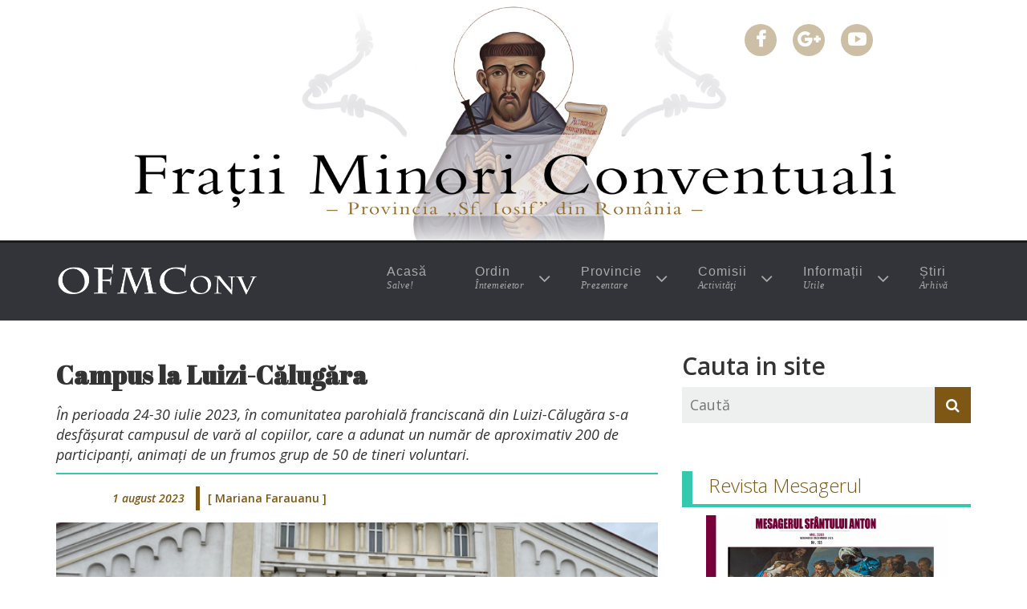

--- FILE ---
content_type: text/html; charset=UTF-8
request_url: https://ofmconv.ro/campus-organizat-la-luizi-calugara/
body_size: 12719
content:
<!DOCTYPE html>
<html lang="ro-RO">
<head>

  <link rel="shortcut icon" href="https://ofmconv.ro/wp-content/themes/ofm/img/favicon.png" />
  <meta name="viewport" content="width=device-width, initial-scale=1.0">
	<link rel="preconnect" href="https://fonts.googleapis.com">
<link rel="preconnect" href="https://fonts.gstatic.com" crossorigin>
<link href="https://fonts.googleapis.com/css2?family=Abril+Fatface&family=Cabin:ital,wght@0,400..700;1,400..700&family=Merriweather:ital,wght@0,300;0,400;0,700;0,900;1,300;1,400;1,700;1,900&family=Montserrat:ital,wght@0,100..900;1,100..900&family=Open+Sans:ital,wght@0,300..800;1,300..800&family=Parkinsans:wght@300..800&display=swap" rel="stylesheet">
	<style type='text/css'>Default CSS Comment</style><meta name='robots' content='index, follow, max-image-preview:large, max-snippet:-1, max-video-preview:-1' />

	<!-- This site is optimized with the Yoast SEO plugin v26.7 - https://yoast.com/wordpress/plugins/seo/ -->
	<title>Campus la Luizi-Călugăra - Ordinul Fraților Minori Conventuali</title>
	<meta name="description" content="În perioada 24-30 iulie 2023, în comunitatea parohială franciscană din Luizi-Călugăra s-a desfășurat campusul de vară al copiilor," />
	<link rel="canonical" href="https://ofmconv.ro/campus-organizat-la-luizi-calugara/" />
	<meta property="og:locale" content="ro_RO" />
	<meta property="og:type" content="article" />
	<meta property="og:title" content="Campus organizat la Luizi-Călugăra - [ofmconv.ro]" />
	<meta property="og:description" content="În perioada 24-30 iulie 2023, în comunitatea parohială franciscană din Luizi-Călugăra s-a desfășurat campusul de vară al copiilor, care a adunat un număr de aproximativ 200 de participanți, animați de un frumos grup de 50 de tineri voluntari." />
	<meta property="og:url" content="https://ofmconv.ro/campus-organizat-la-luizi-calugara/" />
	<meta property="og:site_name" content="Ordinul Fraților Minori Conventuali" />
	<meta property="article:publisher" content="https://www.facebook.com/ProvinciaOfmconvRomania" />
	<meta property="article:published_time" content="2023-08-01T14:31:41+00:00" />
	<meta property="article:modified_time" content="2023-08-03T17:10:26+00:00" />
	<meta property="og:image" content="https://ofmconv.ro/wp-content/uploads/2023/08/clc-23.jpg" />
	<meta property="og:image:width" content="642" />
	<meta property="og:image:height" content="329" />
	<meta property="og:image:type" content="image/jpeg" />
	<meta name="author" content="Sabau Carol Daniel" />
	<meta name="twitter:label1" content="Scris de" />
	<meta name="twitter:data1" content="Sabau Carol Daniel" />
	<meta name="twitter:label2" content="Timp estimat pentru citire" />
	<meta name="twitter:data2" content="4 minute" />
	<script type="application/ld+json" class="yoast-schema-graph">{"@context":"https://schema.org","@graph":[{"@type":"Article","@id":"https://ofmconv.ro/campus-organizat-la-luizi-calugara/#article","isPartOf":{"@id":"https://ofmconv.ro/campus-organizat-la-luizi-calugara/"},"author":{"name":"Sabau Carol Daniel","@id":"https://ofmconv.ro/#/schema/person/ebf6886d3212305fff912c676294fc93"},"headline":"Campus la Luizi-Călugăra","datePublished":"2023-08-01T14:31:41+00:00","dateModified":"2023-08-03T17:10:26+00:00","mainEntityOfPage":{"@id":"https://ofmconv.ro/campus-organizat-la-luizi-calugara/"},"wordCount":689,"publisher":{"@id":"https://ofmconv.ro/#organization"},"image":{"@id":"https://ofmconv.ro/campus-organizat-la-luizi-calugara/#primaryimage"},"thumbnailUrl":"https://ofmconv.ro/wp-content/uploads/2023/08/clc-23.jpg","keywords":["capus","important","Luizi-Călugăra","OFMConv"],"articleSection":["Ştiri"],"inLanguage":"ro-RO"},{"@type":"WebPage","@id":"https://ofmconv.ro/campus-organizat-la-luizi-calugara/","url":"https://ofmconv.ro/campus-organizat-la-luizi-calugara/","name":"Campus la Luizi-Călugăra - Ordinul Fraților Minori Conventuali","isPartOf":{"@id":"https://ofmconv.ro/#website"},"primaryImageOfPage":{"@id":"https://ofmconv.ro/campus-organizat-la-luizi-calugara/#primaryimage"},"image":{"@id":"https://ofmconv.ro/campus-organizat-la-luizi-calugara/#primaryimage"},"thumbnailUrl":"https://ofmconv.ro/wp-content/uploads/2023/08/clc-23.jpg","datePublished":"2023-08-01T14:31:41+00:00","dateModified":"2023-08-03T17:10:26+00:00","description":"În perioada 24-30 iulie 2023, în comunitatea parohială franciscană din Luizi-Călugăra s-a desfășurat campusul de vară al copiilor,","breadcrumb":{"@id":"https://ofmconv.ro/campus-organizat-la-luizi-calugara/#breadcrumb"},"inLanguage":"ro-RO","potentialAction":[{"@type":"ReadAction","target":["https://ofmconv.ro/campus-organizat-la-luizi-calugara/"]}]},{"@type":"ImageObject","inLanguage":"ro-RO","@id":"https://ofmconv.ro/campus-organizat-la-luizi-calugara/#primaryimage","url":"https://ofmconv.ro/wp-content/uploads/2023/08/clc-23.jpg","contentUrl":"https://ofmconv.ro/wp-content/uploads/2023/08/clc-23.jpg","width":642,"height":329},{"@type":"BreadcrumbList","@id":"https://ofmconv.ro/campus-organizat-la-luizi-calugara/#breadcrumb","itemListElement":[{"@type":"ListItem","position":1,"name":"Acasă","item":"https://ofmconv.ro/"},{"@type":"ListItem","position":2,"name":"Campus la Luizi-Călugăra"}]},{"@type":"WebSite","@id":"https://ofmconv.ro/#website","url":"https://ofmconv.ro/","name":"Ordinul Fraților Minori Conventuali","description":"Provincia „Sf. Iosif&quot; din România","publisher":{"@id":"https://ofmconv.ro/#organization"},"potentialAction":[{"@type":"SearchAction","target":{"@type":"EntryPoint","urlTemplate":"https://ofmconv.ro/?s={search_term_string}"},"query-input":{"@type":"PropertyValueSpecification","valueRequired":true,"valueName":"search_term_string"}}],"inLanguage":"ro-RO"},{"@type":"Organization","@id":"https://ofmconv.ro/#organization","name":"Ordinul Fraților Minori Conventuali","url":"https://ofmconv.ro/","logo":{"@type":"ImageObject","inLanguage":"ro-RO","@id":"https://ofmconv.ro/#/schema/logo/image/","url":"https://ofmconv.ro/wp-content/uploads/2020/02/cropped-tau-bun.png","contentUrl":"https://ofmconv.ro/wp-content/uploads/2020/02/cropped-tau-bun.png","width":512,"height":512,"caption":"Ordinul Fraților Minori Conventuali"},"image":{"@id":"https://ofmconv.ro/#/schema/logo/image/"},"sameAs":["https://www.facebook.com/ProvinciaOfmconvRomania"]},{"@type":"Person","@id":"https://ofmconv.ro/#/schema/person/ebf6886d3212305fff912c676294fc93","name":"Sabau Carol Daniel","image":{"@type":"ImageObject","inLanguage":"ro-RO","@id":"https://ofmconv.ro/#/schema/person/image/","url":"https://secure.gravatar.com/avatar/07bf978bcfdced7c4cf22a030e947306580c4188a11a882566b7a1cfa2370e0e?s=96&d=mm&r=g","contentUrl":"https://secure.gravatar.com/avatar/07bf978bcfdced7c4cf22a030e947306580c4188a11a882566b7a1cfa2370e0e?s=96&d=mm&r=g","caption":"Sabau Carol Daniel"},"url":"https://ofmconv.ro/author/calugaru/"}]}</script>
	<!-- / Yoast SEO plugin. -->


<link rel="alternate" title="oEmbed (JSON)" type="application/json+oembed" href="https://ofmconv.ro/wp-json/oembed/1.0/embed?url=https%3A%2F%2Fofmconv.ro%2Fcampus-organizat-la-luizi-calugara%2F" />
<link rel="alternate" title="oEmbed (XML)" type="text/xml+oembed" href="https://ofmconv.ro/wp-json/oembed/1.0/embed?url=https%3A%2F%2Fofmconv.ro%2Fcampus-organizat-la-luizi-calugara%2F&#038;format=xml" />
<style id='wp-img-auto-sizes-contain-inline-css' type='text/css'>
img:is([sizes=auto i],[sizes^="auto," i]){contain-intrinsic-size:3000px 1500px}
/*# sourceURL=wp-img-auto-sizes-contain-inline-css */
</style>

<link rel='stylesheet' id='srp-layout-stylesheet-css' href='https://ofmconv.ro/wp-content/plugins/special-recent-posts/css/layout.css?ver=6.9' type='text/css' media='all' />
<style id='wp-emoji-styles-inline-css' type='text/css'>

	img.wp-smiley, img.emoji {
		display: inline !important;
		border: none !important;
		box-shadow: none !important;
		height: 1em !important;
		width: 1em !important;
		margin: 0 0.07em !important;
		vertical-align: -0.1em !important;
		background: none !important;
		padding: 0 !important;
	}
/*# sourceURL=wp-emoji-styles-inline-css */
</style>
<link rel='stylesheet' id='wp-block-library-css' href='https://ofmconv.ro/wp-includes/css/dist/block-library/style.min.css?ver=6.9' type='text/css' media='all' />
<style id='wp-block-library-inline-css' type='text/css'>
/*wp_block_styles_on_demand_placeholder:696ba7241a1ed*/
/*# sourceURL=wp-block-library-inline-css */
</style>
<style id='classic-theme-styles-inline-css' type='text/css'>
/*! This file is auto-generated */
.wp-block-button__link{color:#fff;background-color:#32373c;border-radius:9999px;box-shadow:none;text-decoration:none;padding:calc(.667em + 2px) calc(1.333em + 2px);font-size:1.125em}.wp-block-file__button{background:#32373c;color:#fff;text-decoration:none}
/*# sourceURL=/wp-includes/css/classic-themes.min.css */
</style>
<link rel='stylesheet' id='justifiedGallery-css' href='https://ofmconv.ro/wp-content/plugins/flickr-justified-gallery/css/justifiedGallery.min.css?ver=v3.6' type='text/css' media='all' />
<link rel='stylesheet' id='flickrJustifiedGalleryWPPlugin-css' href='https://ofmconv.ro/wp-content/plugins/flickr-justified-gallery/css/flickrJustifiedGalleryWPPlugin.css?ver=v3.6' type='text/css' media='all' />
<link rel='stylesheet' id='swipebox-css' href='https://ofmconv.ro/wp-content/plugins/flickr-justified-gallery/lightboxes/swipebox/css/swipebox.min.css?ver=6.9' type='text/css' media='all' />
<link rel='stylesheet' id='wpfai_style-css' href='https://ofmconv.ro/wp-content/plugins/wp-font-awesome-share-icons/style.css?ver=6.9' type='text/css' media='all' />
<link rel='stylesheet' id='stylesheet-css' href='https://ofmconv.ro/wp-content/themes/ofm/style.css?ver=6.9' type='text/css' media='all' />
<link rel='stylesheet' id='bootstra-style-css' href='https://ofmconv.ro/wp-content/themes/ofm/css/bootstrap.min.css?ver=6.9' type='text/css' media='all' />
<link rel='stylesheet' id='fontawesome-style-css' href='https://ofmconv.ro/wp-content/themes/ofm/css/font-awesome/css/font-awesome.min.css?ver=6.9' type='text/css' media='all' />
<link rel='stylesheet' id='magnific-popup-style-css' href='https://ofmconv.ro/wp-content/themes/ofm/css/magnific-popup.css?ver=6.9' type='text/css' media='all' />
<link rel='stylesheet' id='afg_colorbox_css-css' href='https://ofmconv.ro/wp-content/plugins/awesome-flickr-gallery-plugin/colorbox/colorbox.css?ver=6.9' type='text/css' media='all' />
<link rel='stylesheet' id='afg_css-css' href='https://ofmconv.ro/wp-content/plugins/awesome-flickr-gallery-plugin/afg.css?ver=6.9' type='text/css' media='all' />
<script type="text/javascript" src="https://ofmconv.ro/wp-includes/js/jquery/jquery.min.js?ver=3.7.1" id="jquery-core-js"></script>
<script type="text/javascript" src="https://ofmconv.ro/wp-includes/js/jquery/jquery-migrate.min.js?ver=3.4.1" id="jquery-migrate-js"></script>
<script type="text/javascript" id="sfpp-fb-root-js-extra">
/* <![CDATA[ */
var sfpp_script_vars = {"language":"ro_RO","appId":"297186066963865"};
//# sourceURL=sfpp-fb-root-js-extra
/* ]]> */
</script>
<script type="text/javascript" async="async" src="https://ofmconv.ro/wp-content/plugins/simple-facebook-twitter-widget.bak/js/simple-facebook-page-root.js?ver=1.7.0" id="sfpp-fb-root-js"></script>
<script type="text/javascript" src="https://ofmconv.ro/wp-content/plugins/awesome-flickr-gallery-plugin/colorbox/jquery.colorbox-min.js?ver=6.9" id="afg_colorbox_script-js"></script>
<script type="text/javascript" src="https://ofmconv.ro/wp-content/plugins/awesome-flickr-gallery-plugin/colorbox/mycolorbox.js?ver=6.9" id="afg_colorbox_js-js"></script>
<link rel="https://api.w.org/" href="https://ofmconv.ro/wp-json/" /><link rel="alternate" title="JSON" type="application/json" href="https://ofmconv.ro/wp-json/wp/v2/posts/26108" /><link rel="EditURI" type="application/rsd+xml" title="RSD" href="https://ofmconv.ro/xmlrpc.php?rsd" />
<meta name="generator" content="WordPress 6.9" />
<link rel='shortlink' href='https://ofmconv.ro/?p=26108' />
<style type="text/css">/* Start writing your custom CSS here */</style><link rel="icon" href="https://ofmconv.ro/wp-content/uploads/2020/02/cropped-tau-bun-32x32.png" sizes="32x32" />
<link rel="icon" href="https://ofmconv.ro/wp-content/uploads/2020/02/cropped-tau-bun-192x192.png" sizes="192x192" />
<link rel="apple-touch-icon" href="https://ofmconv.ro/wp-content/uploads/2020/02/cropped-tau-bun-180x180.png" />
<meta name="msapplication-TileImage" content="https://ofmconv.ro/wp-content/uploads/2020/02/cropped-tau-bun-270x270.png" />
</head>
<body>
        <div id="fb-root"></div>
      <script>(function(d, s, id) {
        var js, fjs = d.getElementsByTagName(s)[0];
        if (d.getElementById(id)) return;
        js = d.createElement(s); js.id = id;
        js.src = "//connect.facebook.net/ro_RO/sdk.js#xfbml=1&version=v2.8&appId=477143975804564";
        fjs.parentNode.insertBefore(js, fjs);
      }(document, 'script', 'facebook-jssdk'));</script>

      <div class="loader">
    <!--<i class="fa fa-spinner fa-pulse fa-3x fa-fw"></i>-->
    <span class="sr-only">Loading...</span>
  </div>

  <!-- <div class="top_bar">
    <div class="container">
      <div class="row">
        <div class="col-md-6 col-xs-6 afisare_data">
          <span style='text-transform: capitalize;color:#888;'>sâmbătă</span>, 17 ianuarie 2026        </div> 
       <div class="col-md-4 col-xs-12">
		   
        <p class="sf-zilei">Ss. Ieronim, pr. înv. ** [† 420, Bethleem]; Grigore Luminătorul, ep.</p>
		</div> 
       <div class="col-md-6 col-xs-6">
          <ul>
            <li>
                <a href="https://www.facebook.com/ProvinciaOfmconvRomania" target="_blank">
                    <i class="fa fa-facebook"></i>
                </a>
            </li>
            <li>
                <a href="https://plus.google.com/116596415383251531681" target="_blank">
                    <i class="fa fa-google-plus"></i>
                </a>
            </li>
            <li>
                <a href="https://www.youtube.com/channel/UCqd6tp9Pm5ruZjBX3wLb0Mg" target="_blank">
                    <i class="fa fa-youtube-play"></i>
                </a>
            </li>
          </ul>
        </div>
      </div>
    </div>
  </div> -->
    <header>
      <div class="container h-container">
          <div class="row">
            <div class="h-banner" id="h-banner">
               			      <a href="https://ofmconv.ro" > <img src="https://ofmconv.ro/wp-content/uploads/2018/01/logo-ofmconv-ro.jpg" alt="OFMConv Romania" /></a>
              <div class="share-icons">
                 <ul>
                    <li>
                        <a href="https://www.facebook.com/ProvinciaOfmconvRomania" target="_blank">
                            <i class="fa fa-facebook"></i>
                        </a>
                    </li>
                    <li>
                        <a href="https://plus.google.com/116596415383251531681" target="_blank">
                            <i class="fa fa-google-plus"></i>
                        </a>
                    </li>
                    <li>
                        <a href="https://www.youtube.com/channel/UCqd6tp9Pm5ruZjBX3wLb0Mg" target="_blank">
                            <i class="fa fa-youtube-play"></i>
                        </a>
                    </li>
                 </ul>
              </div>
                        </div>
            <div class="clearfix"></div>
            <nav>
              <div class="container">
			     <div class="row">
					  <div class="col-sm-3 col-xs-8 m-t-15">
						  <a href="https://ofmconv.ro"><img src="https://ofmconv.ro/wp-content/uploads/2018/07/ofmconv_logo-1.png" class="navigation_title"/></a>
					  </div>
					  <div class="col-sm-9 col-xs-4 desktop_nav">
												<div class="menu-mayn-container"><ul id="menu-mayn" class="menu"><li id="menu-item-6732" class="menu-item menu-item-type-post_type menu-item-object-page menu-item-home"><a href="https://ofmconv.ro/">Acasă<br /><span class="sub">Salve!</span></a></li>
<li id="menu-item-6787" class="menu-item menu-item-type-custom menu-item-object-custom menu-item-has-children"><a href="#">Ordin<br /><span class="sub">Întemeietor</span></a>
<ul class="sub-menu">
	<li id="menu-item-6793" class="menu-item menu-item-type-post_type menu-item-object-page"><a href="https://ofmconv.ro/cine-suntem/">Cine suntem<br /><span class="sub"></span></a></li>
	<li id="menu-item-6794" class="menu-item menu-item-type-post_type menu-item-object-page"><a href="https://ofmconv.ro/intemeietor/">Întemeietor<br /><span class="sub"></span></a></li>
	<li id="menu-item-6792" class="menu-item menu-item-type-post_type menu-item-object-page"><a href="https://ofmconv.ro/6764-2/">Regula<br /><span class="sub">Sfântului Francisc</span></a></li>
	<li id="menu-item-6791" class="menu-item menu-item-type-post_type menu-item-object-page"><a href="https://ofmconv.ro/testamentul-sfantului-francisc-1226/">Testamentul<br /><span class="sub">Sfântului Francisc (1226)</span></a></li>
	<li id="menu-item-6795" class="menu-item menu-item-type-custom menu-item-object-custom menu-item-has-children"><a href="#">Date istorice<br /><span class="sub"></span></a>
	<ul class="sub-menu">
		<li id="menu-item-6790" class="menu-item menu-item-type-post_type menu-item-object-page"><a href="https://ofmconv.ro/pe-scurt/">Pe scurt<br /><span class="sub"></span></a></li>
		<li id="menu-item-6789" class="menu-item menu-item-type-post_type menu-item-object-page"><a href="https://ofmconv.ro/date-cronologice-ale-ordinului-fratilor-minori-conventuali/">Date cronologice<br /><span class="sub"></span></a></li>
	</ul>
</li>
	<li id="menu-item-6788" class="menu-item menu-item-type-post_type menu-item-object-page"><a href="https://ofmconv.ro/guvernul-ordinului/">Guvernul Ordinului<br /><span class="sub"></span></a></li>
</ul>
</li>
<li id="menu-item-11675" class="menu-item menu-item-type-custom menu-item-object-custom menu-item-has-children"><a href="#">Provincie<br /><span class="sub">Prezentare</span></a>
<ul class="sub-menu">
	<li id="menu-item-6836" class="menu-item menu-item-type-post_type menu-item-object-page"><a href="https://ofmconv.ro/istoric/">Istoric<br /><span class="sub"></span></a></li>
	<li id="menu-item-6835" class="menu-item menu-item-type-post_type menu-item-object-page"><a href="https://ofmconv.ro/conducerea-provinciei/">Conducerea provinciei<br /><span class="sub"></span></a></li>
	<li id="menu-item-6742" class="menu-item menu-item-type-post_type menu-item-object-page menu-item-has-children"><a href="https://ofmconv.ro/organizarea/fratii-provinciei/">Frații provinciei<br /><span class="sub"></span></a>
	<ul class="sub-menu">
		<li id="menu-item-6746" class="menu-item menu-item-type-post_type menu-item-object-page"><a href="https://ofmconv.ro/organizarea/fratii-provinciei/profesiune-solemna/">Profesiune solemnă<br /><span class="sub"></span></a></li>
		<li id="menu-item-6745" class="menu-item menu-item-type-post_type menu-item-object-page"><a href="https://ofmconv.ro/organizarea/fratii-provinciei/profesiune-simpla/">Profesiune simplă<br /><span class="sub"></span></a></li>
		<li id="menu-item-6743" class="menu-item menu-item-type-post_type menu-item-object-page"><a href="https://ofmconv.ro/organizarea/fratii-provinciei/novici/">Novici<br /><span class="sub"></span></a></li>
		<li id="menu-item-6744" class="menu-item menu-item-type-post_type menu-item-object-page"><a href="https://ofmconv.ro/organizarea/fratii-provinciei/postulanti/">Postulanți<br /><span class="sub"></span></a></li>
	</ul>
</li>
	<li id="menu-item-6747" class="menu-item menu-item-type-post_type menu-item-object-page"><a href="https://ofmconv.ro/organizarea/conventele-provinciei/">Convente și Case de formare<br /><span class="sub">ale provinciei</span></a></li>
</ul>
</li>
<li id="menu-item-6837" class="menu-item menu-item-type-custom menu-item-object-custom menu-item-has-children"><a href="#">Comisii<br /><span class="sub">Activităţi</span></a>
<ul class="sub-menu">
	<li id="menu-item-14406" class="menu-item menu-item-type-custom menu-item-object-custom menu-item-has-children"><a href="#">Comisii<br /><span class="sub"></span></a>
	<ul class="sub-menu">
		<li id="menu-item-6876" class="menu-item menu-item-type-post_type menu-item-object-page"><a href="https://ofmconv.ro/comisia-pentru-formarea-initiala/">Comisia<br /><span class="sub">pentru formarea inițială</span></a></li>
		<li id="menu-item-6875" class="menu-item menu-item-type-post_type menu-item-object-page"><a href="https://ofmconv.ro/comisia-pentru-formarea-permanenta/">Comisia<br /><span class="sub">pentru formarea permanentă</span></a></li>
		<li id="menu-item-6874" class="menu-item menu-item-type-post_type menu-item-object-page"><a href="https://ofmconv.ro/comisia-pentru-promovarea-vocatiilor-si-pastoratia-tineretului/">Comisia<br /><span class="sub">pentru promovarea vocațiilor și pastorația tineretului</span></a></li>
		<li id="menu-item-6879" class="menu-item menu-item-type-post_type menu-item-object-page"><a href="https://ofmconv.ro/comisia-pentru-cultura-si-arta/">Comisia<br /><span class="sub">pentru cultură și artă</span></a></li>
		<li id="menu-item-6873" class="menu-item menu-item-type-post_type menu-item-object-page"><a href="https://ofmconv.ro/comisia-pentru-dreptate-pace-si-ocrotirea-mediului/">Comisia<br /><span class="sub">pentru dreptate, pace și ocrotirea mediului</span></a></li>
		<li id="menu-item-6872" class="menu-item menu-item-type-post_type menu-item-object-page"><a href="https://ofmconv.ro/comisia-pentru-pastoratie/">Comisia<br /><span class="sub">pentru pastorație</span></a></li>
		<li id="menu-item-6871" class="menu-item menu-item-type-post_type menu-item-object-page"><a href="https://ofmconv.ro/comisia-pentru-animarea-misionara/">Comisia<br /><span class="sub">pentru animarea misionară</span></a></li>
		<li id="menu-item-6870" class="menu-item menu-item-type-post_type menu-item-object-page"><a href="https://ofmconv.ro/comisia-economica-edilitara/">Comisia<br /><span class="sub">economică-edilitară</span></a></li>
	</ul>
</li>
	<li id="menu-item-6869" class="menu-item menu-item-type-custom menu-item-object-custom menu-item-has-children"><a href="#">Ordinul Franciscan Secular<br /><span class="sub">Terţiarii</span></a>
	<ul class="sub-menu">
		<li id="menu-item-6864" class="menu-item menu-item-type-post_type menu-item-object-page"><a href="https://ofmconv.ro/ordinul-franciscan-secular-ofs-scurt-istoric/">Scurt istoric<br /><span class="sub"></span></a></li>
		<li id="menu-item-6863" class="menu-item menu-item-type-post_type menu-item-object-page"><a href="https://ofmconv.ro/ordinul-franciscan-secular-tertiarii-franciscani-prezentare/">Prezentare<br /><span class="sub"></span></a></li>
	</ul>
</li>
	<li id="menu-item-6868" class="menu-item menu-item-type-custom menu-item-object-custom menu-item-has-children"><a href="#">Armata Maicii Domnului<br /><span class="sub"></span></a>
	<ul class="sub-menu">
		<li id="menu-item-6867" class="menu-item menu-item-type-post_type menu-item-object-page"><a href="https://ofmconv.ro/armata-maicii-domnului-prezentare/">Prezentare<br /><span class="sub"></span></a></li>
		<li id="menu-item-6866" class="menu-item menu-item-type-post_type menu-item-object-page"><a href="https://ofmconv.ro/armata-maicii-domnului-romania/">La începuturi<br /><span class="sub"></span></a></li>
		<li id="menu-item-6865" class="menu-item menu-item-type-post_type menu-item-object-page"><a href="https://ofmconv.ro/armata-maicii-domnului-dupa-1989/">După 1989<br /><span class="sub"></span></a></li>
	</ul>
</li>
</ul>
</li>
<li id="menu-item-6734" class="menu-item menu-item-type-post_type menu-item-object-page menu-item-has-children"><a href="https://ofmconv.ro/informatii/">Informații<br /><span class="sub">Utile</span></a>
<ul class="sub-menu">
	<li id="menu-item-6735" class="menu-item menu-item-type-post_type menu-item-object-page menu-item-has-children"><a href="https://ofmconv.ro/informatii/dieceza-de-iasi/">Dieceza de Iași<br /><span class="sub"></span></a>
	<ul class="sub-menu">
		<li id="menu-item-6832" class="menu-item menu-item-type-post_type menu-item-object-page"><a href="https://ofmconv.ro/scurt-istoric-al-diecezei-romano-catolice-de-iasi/">Scurt istoric<br /><span class="sub"></span></a></li>
		<li id="menu-item-6831" class="menu-item menu-item-type-post_type menu-item-object-page"><a href="https://ofmconv.ro/episcopii-diecezei-romano-catolice-de-iasi/">Episcopi<br /><span class="sub"></span></a></li>
	</ul>
</li>
	<li id="menu-item-6736" class="menu-item menu-item-type-post_type menu-item-object-page menu-item-has-children"><a href="https://ofmconv.ro/informatii/sf-clara/">Sf. Clara<br /><span class="sub">și Clarisele</span></a>
	<ul class="sub-menu">
		<li id="menu-item-6834" class="menu-item menu-item-type-post_type menu-item-object-page"><a href="https://ofmconv.ro/sfanta-clara/">Sfânta Clara<br /><span class="sub"></span></a></li>
		<li id="menu-item-6833" class="menu-item menu-item-type-post_type menu-item-object-page"><a href="https://ofmconv.ro/ordinul-surorilor-clarise/">În România<br /><span class="sub"></span></a></li>
	</ul>
</li>
	<li id="menu-item-6737" class="menu-item menu-item-type-custom menu-item-object-custom menu-item-has-children"><a href="#">Cauzele de beatificare<br /><span class="sub">în provincie</span></a>
	<ul class="sub-menu">
		<li id="menu-item-6829" class="menu-item menu-item-type-post_type menu-item-object-page"><a href="https://ofmconv.ro/slujitorul-lui-dumnezeu-pr-medic-martin-benedict-ofmconv/">pr. medic Martin Benedict<br /><span class="sub"></span></a></li>
		<li id="menu-item-6830" class="menu-item menu-item-type-post_type menu-item-object-page"><a href="https://ofmconv.ro/slujitoarea-lui-dumnezeu-veronica-antal/">Veronica Antal<br /><span class="sub"></span></a></li>
		<li id="menu-item-6828" class="menu-item menu-item-type-post_type menu-item-object-page"><a href="https://ofmconv.ro/pr-anton-demeter/">pr. Anton Demeter<br /><span class="sub"></span></a></li>
	</ul>
</li>
</ul>
</li>
<li id="menu-item-6733" class="menu-item menu-item-type-post_type menu-item-object-page"><a href="https://ofmconv.ro/stiri/">Știri<br /><span class="sub">Arhivă</span></a></li>
</ul></div>						<a href="#" class="nav_toggle"><i class="fa fa-bars"></i></a>
					  </div>
					  <div class="clearfix"></div>
					  <div class="col-sm-12 mobile_navigation">
            						<div class="menu-mayn-container"><ul id="menu-mayn-1" class="menu"><li id="menu-item-6732" class="menu-item menu-item-type-post_type menu-item-object-page menu-item-home"><a href="https://ofmconv.ro/">Acasă<br /><span class="sub">Salve!</span></a></li>
<li id="menu-item-6787" class="menu-item menu-item-type-custom menu-item-object-custom menu-item-has-children"><a href="#">Ordin<br /><span class="sub">Întemeietor</span></a>
<ul class="sub-menu">
	<li id="menu-item-6793" class="menu-item menu-item-type-post_type menu-item-object-page"><a href="https://ofmconv.ro/cine-suntem/">Cine suntem<br /><span class="sub"></span></a></li>
	<li id="menu-item-6794" class="menu-item menu-item-type-post_type menu-item-object-page"><a href="https://ofmconv.ro/intemeietor/">Întemeietor<br /><span class="sub"></span></a></li>
	<li id="menu-item-6792" class="menu-item menu-item-type-post_type menu-item-object-page"><a href="https://ofmconv.ro/6764-2/">Regula<br /><span class="sub">Sfântului Francisc</span></a></li>
	<li id="menu-item-6791" class="menu-item menu-item-type-post_type menu-item-object-page"><a href="https://ofmconv.ro/testamentul-sfantului-francisc-1226/">Testamentul<br /><span class="sub">Sfântului Francisc (1226)</span></a></li>
	<li id="menu-item-6795" class="menu-item menu-item-type-custom menu-item-object-custom menu-item-has-children"><a href="#">Date istorice<br /><span class="sub"></span></a>
	<ul class="sub-menu">
		<li id="menu-item-6790" class="menu-item menu-item-type-post_type menu-item-object-page"><a href="https://ofmconv.ro/pe-scurt/">Pe scurt<br /><span class="sub"></span></a></li>
		<li id="menu-item-6789" class="menu-item menu-item-type-post_type menu-item-object-page"><a href="https://ofmconv.ro/date-cronologice-ale-ordinului-fratilor-minori-conventuali/">Date cronologice<br /><span class="sub"></span></a></li>
	</ul>
</li>
	<li id="menu-item-6788" class="menu-item menu-item-type-post_type menu-item-object-page"><a href="https://ofmconv.ro/guvernul-ordinului/">Guvernul Ordinului<br /><span class="sub"></span></a></li>
</ul>
</li>
<li id="menu-item-11675" class="menu-item menu-item-type-custom menu-item-object-custom menu-item-has-children"><a href="#">Provincie<br /><span class="sub">Prezentare</span></a>
<ul class="sub-menu">
	<li id="menu-item-6836" class="menu-item menu-item-type-post_type menu-item-object-page"><a href="https://ofmconv.ro/istoric/">Istoric<br /><span class="sub"></span></a></li>
	<li id="menu-item-6835" class="menu-item menu-item-type-post_type menu-item-object-page"><a href="https://ofmconv.ro/conducerea-provinciei/">Conducerea provinciei<br /><span class="sub"></span></a></li>
	<li id="menu-item-6742" class="menu-item menu-item-type-post_type menu-item-object-page menu-item-has-children"><a href="https://ofmconv.ro/organizarea/fratii-provinciei/">Frații provinciei<br /><span class="sub"></span></a>
	<ul class="sub-menu">
		<li id="menu-item-6746" class="menu-item menu-item-type-post_type menu-item-object-page"><a href="https://ofmconv.ro/organizarea/fratii-provinciei/profesiune-solemna/">Profesiune solemnă<br /><span class="sub"></span></a></li>
		<li id="menu-item-6745" class="menu-item menu-item-type-post_type menu-item-object-page"><a href="https://ofmconv.ro/organizarea/fratii-provinciei/profesiune-simpla/">Profesiune simplă<br /><span class="sub"></span></a></li>
		<li id="menu-item-6743" class="menu-item menu-item-type-post_type menu-item-object-page"><a href="https://ofmconv.ro/organizarea/fratii-provinciei/novici/">Novici<br /><span class="sub"></span></a></li>
		<li id="menu-item-6744" class="menu-item menu-item-type-post_type menu-item-object-page"><a href="https://ofmconv.ro/organizarea/fratii-provinciei/postulanti/">Postulanți<br /><span class="sub"></span></a></li>
	</ul>
</li>
	<li id="menu-item-6747" class="menu-item menu-item-type-post_type menu-item-object-page"><a href="https://ofmconv.ro/organizarea/conventele-provinciei/">Convente și Case de formare<br /><span class="sub">ale provinciei</span></a></li>
</ul>
</li>
<li id="menu-item-6837" class="menu-item menu-item-type-custom menu-item-object-custom menu-item-has-children"><a href="#">Comisii<br /><span class="sub">Activităţi</span></a>
<ul class="sub-menu">
	<li id="menu-item-14406" class="menu-item menu-item-type-custom menu-item-object-custom menu-item-has-children"><a href="#">Comisii<br /><span class="sub"></span></a>
	<ul class="sub-menu">
		<li id="menu-item-6876" class="menu-item menu-item-type-post_type menu-item-object-page"><a href="https://ofmconv.ro/comisia-pentru-formarea-initiala/">Comisia<br /><span class="sub">pentru formarea inițială</span></a></li>
		<li id="menu-item-6875" class="menu-item menu-item-type-post_type menu-item-object-page"><a href="https://ofmconv.ro/comisia-pentru-formarea-permanenta/">Comisia<br /><span class="sub">pentru formarea permanentă</span></a></li>
		<li id="menu-item-6874" class="menu-item menu-item-type-post_type menu-item-object-page"><a href="https://ofmconv.ro/comisia-pentru-promovarea-vocatiilor-si-pastoratia-tineretului/">Comisia<br /><span class="sub">pentru promovarea vocațiilor și pastorația tineretului</span></a></li>
		<li id="menu-item-6879" class="menu-item menu-item-type-post_type menu-item-object-page"><a href="https://ofmconv.ro/comisia-pentru-cultura-si-arta/">Comisia<br /><span class="sub">pentru cultură și artă</span></a></li>
		<li id="menu-item-6873" class="menu-item menu-item-type-post_type menu-item-object-page"><a href="https://ofmconv.ro/comisia-pentru-dreptate-pace-si-ocrotirea-mediului/">Comisia<br /><span class="sub">pentru dreptate, pace și ocrotirea mediului</span></a></li>
		<li id="menu-item-6872" class="menu-item menu-item-type-post_type menu-item-object-page"><a href="https://ofmconv.ro/comisia-pentru-pastoratie/">Comisia<br /><span class="sub">pentru pastorație</span></a></li>
		<li id="menu-item-6871" class="menu-item menu-item-type-post_type menu-item-object-page"><a href="https://ofmconv.ro/comisia-pentru-animarea-misionara/">Comisia<br /><span class="sub">pentru animarea misionară</span></a></li>
		<li id="menu-item-6870" class="menu-item menu-item-type-post_type menu-item-object-page"><a href="https://ofmconv.ro/comisia-economica-edilitara/">Comisia<br /><span class="sub">economică-edilitară</span></a></li>
	</ul>
</li>
	<li id="menu-item-6869" class="menu-item menu-item-type-custom menu-item-object-custom menu-item-has-children"><a href="#">Ordinul Franciscan Secular<br /><span class="sub">Terţiarii</span></a>
	<ul class="sub-menu">
		<li id="menu-item-6864" class="menu-item menu-item-type-post_type menu-item-object-page"><a href="https://ofmconv.ro/ordinul-franciscan-secular-ofs-scurt-istoric/">Scurt istoric<br /><span class="sub"></span></a></li>
		<li id="menu-item-6863" class="menu-item menu-item-type-post_type menu-item-object-page"><a href="https://ofmconv.ro/ordinul-franciscan-secular-tertiarii-franciscani-prezentare/">Prezentare<br /><span class="sub"></span></a></li>
	</ul>
</li>
	<li id="menu-item-6868" class="menu-item menu-item-type-custom menu-item-object-custom menu-item-has-children"><a href="#">Armata Maicii Domnului<br /><span class="sub"></span></a>
	<ul class="sub-menu">
		<li id="menu-item-6867" class="menu-item menu-item-type-post_type menu-item-object-page"><a href="https://ofmconv.ro/armata-maicii-domnului-prezentare/">Prezentare<br /><span class="sub"></span></a></li>
		<li id="menu-item-6866" class="menu-item menu-item-type-post_type menu-item-object-page"><a href="https://ofmconv.ro/armata-maicii-domnului-romania/">La începuturi<br /><span class="sub"></span></a></li>
		<li id="menu-item-6865" class="menu-item menu-item-type-post_type menu-item-object-page"><a href="https://ofmconv.ro/armata-maicii-domnului-dupa-1989/">După 1989<br /><span class="sub"></span></a></li>
	</ul>
</li>
</ul>
</li>
<li id="menu-item-6734" class="menu-item menu-item-type-post_type menu-item-object-page menu-item-has-children"><a href="https://ofmconv.ro/informatii/">Informații<br /><span class="sub">Utile</span></a>
<ul class="sub-menu">
	<li id="menu-item-6735" class="menu-item menu-item-type-post_type menu-item-object-page menu-item-has-children"><a href="https://ofmconv.ro/informatii/dieceza-de-iasi/">Dieceza de Iași<br /><span class="sub"></span></a>
	<ul class="sub-menu">
		<li id="menu-item-6832" class="menu-item menu-item-type-post_type menu-item-object-page"><a href="https://ofmconv.ro/scurt-istoric-al-diecezei-romano-catolice-de-iasi/">Scurt istoric<br /><span class="sub"></span></a></li>
		<li id="menu-item-6831" class="menu-item menu-item-type-post_type menu-item-object-page"><a href="https://ofmconv.ro/episcopii-diecezei-romano-catolice-de-iasi/">Episcopi<br /><span class="sub"></span></a></li>
	</ul>
</li>
	<li id="menu-item-6736" class="menu-item menu-item-type-post_type menu-item-object-page menu-item-has-children"><a href="https://ofmconv.ro/informatii/sf-clara/">Sf. Clara<br /><span class="sub">și Clarisele</span></a>
	<ul class="sub-menu">
		<li id="menu-item-6834" class="menu-item menu-item-type-post_type menu-item-object-page"><a href="https://ofmconv.ro/sfanta-clara/">Sfânta Clara<br /><span class="sub"></span></a></li>
		<li id="menu-item-6833" class="menu-item menu-item-type-post_type menu-item-object-page"><a href="https://ofmconv.ro/ordinul-surorilor-clarise/">În România<br /><span class="sub"></span></a></li>
	</ul>
</li>
	<li id="menu-item-6737" class="menu-item menu-item-type-custom menu-item-object-custom menu-item-has-children"><a href="#">Cauzele de beatificare<br /><span class="sub">în provincie</span></a>
	<ul class="sub-menu">
		<li id="menu-item-6829" class="menu-item menu-item-type-post_type menu-item-object-page"><a href="https://ofmconv.ro/slujitorul-lui-dumnezeu-pr-medic-martin-benedict-ofmconv/">pr. medic Martin Benedict<br /><span class="sub"></span></a></li>
		<li id="menu-item-6830" class="menu-item menu-item-type-post_type menu-item-object-page"><a href="https://ofmconv.ro/slujitoarea-lui-dumnezeu-veronica-antal/">Veronica Antal<br /><span class="sub"></span></a></li>
		<li id="menu-item-6828" class="menu-item menu-item-type-post_type menu-item-object-page"><a href="https://ofmconv.ro/pr-anton-demeter/">pr. Anton Demeter<br /><span class="sub"></span></a></li>
	</ul>
</li>
</ul>
</li>
<li id="menu-item-6733" class="menu-item menu-item-type-post_type menu-item-object-page"><a href="https://ofmconv.ro/stiri/">Știri<br /><span class="sub">Arhivă</span></a></li>
</ul></div>											  </div>
					  <div class="clearfix"></div>
					  </div>
				</div>
            </nav>
          </div>
      </div>
    </header>
    <div class="container">
        <div class="row">


	<div id="content" class="col-md-8">

	
		<div class="post" id="post-26108">
				<h2 class="title">Campus la Luizi-Călugăra</h2>
			<div class="entry">
				<div class="short_description">
					<p>În perioada 24-30 iulie 2023, în comunitatea parohială franciscană din Luizi-Călugăra s-a desfășurat campusul de vară al copiilor, care a adunat un număr de aproximativ 200 de participanți, animați de un frumos grup de 50 de tineri voluntari.</p>
				</div>
				<div class="article_meta">
					<span class="article_date">
							1 august 2023					</span>
					<span class="article_autor">
							[ Mariana Farauanu ]					</span>
				</div>
									<div class="article_thumbnail">
						<img width="642" height="329" src="https://ofmconv.ro/wp-content/uploads/2023/08/clc-23.jpg" class="attachment-post-thumbnail size-post-thumbnail wp-post-image" alt="" decoding="async" fetchpriority="high" srcset="https://ofmconv.ro/wp-content/uploads/2023/08/clc-23.jpg 642w, https://ofmconv.ro/wp-content/uploads/2023/08/clc-23-300x154.jpg 300w" sizes="(max-width: 642px) 100vw, 642px" />						<span>Campus cu tema „Duhul Sfânt și darurile sale” la Luizi-Călugăra</span>
					</div>
					<h4>Distribuie cu:</h4><ul class="wpfai-list"><li class="wpfai-list-item facebook">
      <a href="http://www.facebook.com/sharer.php?u=https%3A%2F%2Fofmconv.ro%2Fcampus-organizat-la-luizi-calugara%2F&amp;t=Campus%20la%20Luizi-C%C4%83lug%C4%83ra" title="Facebook" class="wpfai-facebook wpfai-link">
        <span class="fa-stack fa-lg">
          <i class="fa fa-circle fa-stack-2x"></i>
          <i class="fa fa-facebook fa-stack-1x fa-inverse"></i>
        </span>
      </a>
    </li><li class="wpfai-list-item twitter">
      <a href="http://twitter.com/share?text=Campus%20la%20Luizi-C%C4%83lug%C4%83ra&url=https%3A%2F%2Fofmconv.ro%2Fcampus-organizat-la-luizi-calugara%2F" title="Twitter" class="wpfai-twitter wpfai-link">
        <span class="fa-stack fa-lg">
          <i class="fa fa-circle fa-stack-2x"></i>
          <i class="fa fa-twitter fa-stack-1x fa-inverse"></i>
        </span>
      </a>
    </li><li class="wpfai-list-item envelope">
      <a href="mailto:?subject=Campus%20la%20Luizi-C%C4%83lug%C4%83ra&amp;body=https%3A%2F%2Fofmconv.ro%2Fcampus-organizat-la-luizi-calugara%2F%20-%20Tema%20campusului%20de%20anul%20acesta%20a%20fost%3A%20%E2%80%9EDuhul%20Sf%C3%A2nt%20%C8%99i%26amp%3Bnbsp%3Bdarurile%26amp%3Bnbsp%3Bsale%E2%80%9D.%20Prima%20zi%20de%20campus%20le-a%20adus%20copiilor%20at%C3%A2t%20z%C3%A2mbetul%20pe%20buze%2C%20c%C3%A2t%20%C8%99i%20un%20buchet%20de%20informa%C8%9Bii%20legate%20de%20darurile%20Duhului%20Sf%C3%A2nt%3A%20%C3%AEn%C8%9Belepciunea%20%C8%99i%20%C3%AEn%C8%9Belegerea.%20Momentele%20de%20catehez%C4%83%2C%20bansurile%2C%20atelierele%20%C8%99i%20jocurile%20au%20animat%20aceast%C4%83%20zi%20minunat%C4%83.%20%C3%8En%20cea%20de-a%20doua%20zi%2C%20copii%20au%20putut" title="E-Mail" class="wpfai-envelope wpfai-link">
        <span class="fa-stack fa-lg">
          <i class="fa fa-circle fa-stack-2x"></i>
          <i class="fa fa-envelope fa-stack-1x fa-inverse"></i>
        </span>
      </a>
    </li></ul>								
				

				<p>Tema campusului de anul acesta a fost: „Duhul Sfânt și&nbsp;darurile&nbsp;sale”.</p>
<p>Prima zi de campus le-a adus copiilor atât zâmbetul pe buze, cât și un buchet de informații legate de darurile Duhului Sfânt: înțelepciunea și înțelegerea. Momentele de cateheză, bansurile, atelierele și jocurile au animat această zi minunată.</p>
<p>În cea de-a doua zi, copii au putut desluși tainele celui de-al treilea dar al Duhului Sfânt: sfatul. Povestea biblică a lui Noe a stat la baza discuțiilor de la cateheză. Punctul cel mai captivant al acestei zile calde de vară au fost jocurile cu apă, unde copii și animatorii au avut posibilitatea să se destindă și totodată să se și răcorească.</p>
<p>Zâmbetele au fost prezente pe chipurile copiilor și ale animatorilor și în cea de a treia zi a campusului nostru. Alături de David, păstorașul uns rege al lui Israel, copii au învățat&nbsp; despre cel de-al patrulea dar al Duhului Sfânt: puterea.</p>
<p>De puterea au și avut nevoie, pentru a participa la olimpiadă, în urma căreia au putut câștiga diferite premii.</p>
<p>În a patra zi a campusului, copiii au aprofundat cel de-al cincilea dar al Duhului Sfânt: știința. În acest scop, animatorii s-au pregătit intens pentru a face cât mai captivante catehezele prezentate. Și nu doar catehezele au fost captivante, ci întreaga zi. În cadrul atelierelor cei mari au învățat cum să realizeze semne de carte, iar cei mici ursuleți. Pentru pauza de masă, copii au putut să-și delecteze papilele gustative cu niște gogoși super gustoase. Apoi au urmat din nou, bansuri, ateliere și jocuri, ziua încheindu-se, ca de obicei cu Sfânta Liturghie.</p>
<p>În cea de-a cincea zi de campus am încheiat seria catehezelor dedicate Duhului Sfânt. Evlavia și frica de Dumnezeu au fost subiectul central al zilei. Astfel, copii au învățat cum își pot manifesta credința și cum pot aplica respectul în mai multe medii: în familie, între prieteni, în relația cu Dumnezeu sau față de ei înșiși.</p>
<p>Suntem o parohie franciscană, așa că asemenea sfântului Francisc de Assisi, care avea o dragoste deosebită față de natură, în a șasea zi a campusului nostru, am făcut o ieșire la pădure.</p>
<p>Chiar dacă drumul a fost mai lung, copiii nu și-au pierdut entuziasmul și energia. Avându-i în centru pe sfinții Marta, Maria și Lazăr, Sfânta Liturghie a reprezentat primul moment al zilei. În cadrul celebrării liturgice copiii au avut ocazia să rememoreze pe scurt darurile Duhului Sfânt așa cum au fost prezentate în zilele anterioare.</p>
<p>Copii și-au descărcat apoi energia prin bansuri și jocuri, iar animatorii și-au pus talanții în folosul copiilor, oferindu-le acestora fie picturi pe față, fie diferite figurine realizate din baloane.</p>
<p>Punctul culminant al zilei a fost constituit de căutarea comorii în pădure. Fiecare grup de copii a avut de alcătuit câte un puzzle cu piesele ascunse pe traseul făcut de câțiva animatori, după care erau conduși de aceștia spre zona în care se afla ascunsă comoara. Câștigătorii comorii au primit premiul așteptat, urmând ca fiecare copil să primească ceva dulce ca premiu de consolare.</p>
<p>Ultima zi de campus s-a încheiat într-o notă de sărbătoare. Astfel, copii au participat la liturghia duminicală de la ora 08:00, urmând ca mai apoi să participe la spectacolul realizat de ei, unde fiecare clasă a pregătit câte un moment artistic. La acest spectacol au fost invitați atât părinții și bunicii copiilor, cât și toți credincioșii.</p>
<p>În final, aducem un gând de recunoștință tuturor binefăcătorilor, preoților, surorilor, copiilor, animatorilor și celor care au contribuit la buna desfășurare a acestui campus.</p>
<p style="text-align: center;">Bunul Dumnezeu să îi binecuvânteze pe toți și pe fiecare&nbsp;în&nbsp;parte!</p>
<p style="text-align: center;"><strong>*</strong></p>
<p style="text-align: center;">Mai multe imagini puteți vedea <a href="https://www.facebook.com/media/set/?vanity=ProvinciaOfmconvRomania&amp;set=a.663379845817365" target="_blank" rel="noopener">aici</a>.</p>

												<h4>Distribuie cu:</h4><ul class="wpfai-list"><li class="wpfai-list-item facebook">
      <a href="http://www.facebook.com/sharer.php?u=https%3A%2F%2Fofmconv.ro%2Fcampus-organizat-la-luizi-calugara%2F&amp;t=Campus%20la%20Luizi-C%C4%83lug%C4%83ra" title="Facebook" class="wpfai-facebook wpfai-link">
        <span class="fa-stack fa-lg">
          <i class="fa fa-circle fa-stack-2x"></i>
          <i class="fa fa-facebook fa-stack-1x fa-inverse"></i>
        </span>
      </a>
    </li><li class="wpfai-list-item twitter">
      <a href="http://twitter.com/share?text=Campus%20la%20Luizi-C%C4%83lug%C4%83ra&url=https%3A%2F%2Fofmconv.ro%2Fcampus-organizat-la-luizi-calugara%2F" title="Twitter" class="wpfai-twitter wpfai-link">
        <span class="fa-stack fa-lg">
          <i class="fa fa-circle fa-stack-2x"></i>
          <i class="fa fa-twitter fa-stack-1x fa-inverse"></i>
        </span>
      </a>
    </li><li class="wpfai-list-item envelope">
      <a href="mailto:?subject=Campus%20la%20Luizi-C%C4%83lug%C4%83ra&amp;body=https%3A%2F%2Fofmconv.ro%2Fcampus-organizat-la-luizi-calugara%2F%20-%20Tema%20campusului%20de%20anul%20acesta%20a%20fost%3A%20%E2%80%9EDuhul%20Sf%C3%A2nt%20%C8%99i%26amp%3Bnbsp%3Bdarurile%26amp%3Bnbsp%3Bsale%E2%80%9D.%20Prima%20zi%20de%20campus%20le-a%20adus%20copiilor%20at%C3%A2t%20z%C3%A2mbetul%20pe%20buze%2C%20c%C3%A2t%20%C8%99i%20un%20buchet%20de%20informa%C8%9Bii%20legate%20de%20darurile%20Duhului%20Sf%C3%A2nt%3A%20%C3%AEn%C8%9Belepciunea%20%C8%99i%20%C3%AEn%C8%9Belegerea.%20Momentele%20de%20catehez%C4%83%2C%20bansurile%2C%20atelierele%20%C8%99i%20jocurile%20au%20animat%20aceast%C4%83%20zi%20minunat%C4%83.%20%C3%8En%20cea%20de-a%20doua%20zi%2C%20copii%20au%20putut" title="E-Mail" class="wpfai-envelope wpfai-link">
        <span class="fa-stack fa-lg">
          <i class="fa fa-circle fa-stack-2x"></i>
          <i class="fa fa-envelope fa-stack-1x fa-inverse"></i>
        </span>
      </a>
    </li></ul>			</div>
		</div>

		<div class="fb-comments" data-href="https://ofmconv.ro/campus-organizat-la-luizi-calugara/" data-numposts="5"></div>
		<div class="pagination row">
			<div class="previous col-sm-6">
				<a href="https://ofmconv.ro/roman-invitatie-la-sarbatoare-4/" rel="prev"><i class="fa fa-angle-left"></i></a>				<h4>Articolul anterior</h4>
				<div class="legatura">
					<a href="https://ofmconv.ro/roman-invitatie-la-sarbatoare-4/" rel="prev">Roman: Invitație la sărbătoare</a>				</div>

			</div>
			<div class="next col-sm-6">
				<a href="https://ofmconv.ro/campusul-copiilor-de-la-buruienesti/" rel="next"><i class="fa fa-angle-right"></i></a>				<h4>Articolul următor</h4>
				<br style="clear:both;">
				<div class="legatura">
					<a href="https://ofmconv.ro/campusul-copiilor-de-la-buruienesti/" rel="next">Campus organizat la Buruienești</a>				</div>

			</div>

		</div>
	
	</div>
	<!-- end #content -->

<div id="sidebar" class="col-md-4">
	<div id="sidebar-bgtop"></div>
	<div id="sidebar-content">
		<ul>
			<li id="search-2" class="widget widget_search"><h2 class="widgettitle">Cauta in site</h2><form method="get" id="search" action="https://ofmconv.ro/">
<label class="hidden" for="s" id="text">Cauta in site:</label>
<div><input type="text" value="" name="s" id="search-text" placeholder="Caută" />
<!--<input type="submit" id="search-submit"  />-->
<button type="submit" class="btn btn-success" id="search-submit">
    <i class="fa fa-search" aria-hidden="true"></i>
</button>
</div>
</form>
</li><li id="simple_facebook_page_feed_widget-2" class="widget widget_simple_facebook_page_feed_widget"><!-- This Facebook Page Feed was generated with Simple Facebook Page Widget & Shortcode plugin v1.7.0 - https://wordpress.org/plugins/simple-facebook-twitter-widget/ --><div id="simple-facebook-widget" style="text-align:initial;"><div class="fb-page" data-href="https://www.facebook.com/ProvinciaOfmconvRomania" data-width="500" data-height="500" data-tabs="" data-hide-cover="0" data-show-facepile="0" data-hide-cta="0" data-small-header="0" data-adapt-container-width="1"></div></div><!-- End Simple Facebook Page Plugin (Widget) --></li><li id="mesagerul_widget-2" class="widget widget_mesagerul_widget"><div class="revista_mesagerul"><h3>Revista Mesagerul</h3>          
        <a href="https://ofmconv.ro/mesagerul-sfantului-anton-nr-193-si-calendarul-antonian-2026/"><img src="https://ofmconv.ro/wp-content/uploads/2025/12/hero_mesagerul_192.jpg" /></a>
      </div>
    </li><li id="ultimele_stiri_widget-2" class="widget widget_ultimele_stiri_widget"><div class="stiri"><h3>Ultimele știri</h3>

         <div class="articol_home">
                        <div class="articol_thumb">
                              <a href="https://ofmconv.ro/an-jubiliar-franciscan-2026-indulgenta-plenara-decret/"><img src="https://ofmconv.ro/wp-content/uploads/2026/01/fresca_francisc.jpg" /></a>
             </div>
                      <h4><a href="https://ofmconv.ro/an-jubiliar-franciscan-2026-indulgenta-plenara-decret/" style="font-style:normal;">Decret al Penitenţiariei Apostolice: 2026 An Jubiliar Franciscan cu Indulgenţe Plenare</a></h4>
           <p>
                          
Cu ocazia celei de-al optulea centenar al morții Sfântului Francisc de Assisi, Papa Leon al … <a href="https://ofmconv.ro/an-jubiliar-franciscan-2026-indulgenta-plenara-decret/">citeşte tot &#187;</a>
           </p>
           <span class="autor">Traducere: pr. Mihai Pătraşcu</span>
         </div>
         

         <div class="articol_home">
                        <div class="articol_thumb">
                              <a href="https://ofmconv.ro/week-end-biblic-2026-roman-24-25-ianuarie-duminica-bibliei/"><img src="https://ofmconv.ro/wp-content/uploads/2026/01/duminica_bibliei_2026.jpg" /></a>
             </div>
                      <h4><a href="https://ofmconv.ro/week-end-biblic-2026-roman-24-25-ianuarie-duminica-bibliei/" style="font-style:normal;">Invitație la Week-end-ul Biblic 2026 – „Cuvântul lui Cristos să locuiască în voi din plin!”</a></h4>
           <p>
                          
Centrul biblic OFMConv., din cadrul&nbsp;Institutului Teologic Franciscan din Roman, vă invită la ziua de pregătire … <a href="https://ofmconv.ro/week-end-biblic-2026-roman-24-25-ianuarie-duminica-bibliei/">citeşte tot &#187;</a>
           </p>
           <span class="autor">Fr. Mihai Afrențoae, OFMConv.</span>
         </div>
         

         <div class="articol_home">
                        <div class="articol_thumb">
                              <a href="https://ofmconv.ro/invitatie-la-weekend-ul-vocational-pentru-tineri-hraniti-de-euharistie-crestem-in-fraternitate/"><img src="https://ofmconv.ro/wp-content/uploads/2026/01/weekend_vocational_ianuarie_26.jpg" /></a>
             </div>
                      <h4><a href="https://ofmconv.ro/invitatie-la-weekend-ul-vocational-pentru-tineri-hraniti-de-euharistie-crestem-in-fraternitate/" style="font-style:normal;">Invitație la weekend-ul vocațional pentru tineri - „Hrăniți de Euharistie, creștem în fraternitate"</a></h4>
           <p>
                          În zilele de 24–25 ianuarie 2026, la Casa de Postulandat din Prăjești, județul Bacău, va … <a href="https://ofmconv.ro/invitatie-la-weekend-ul-vocational-pentru-tineri-hraniti-de-euharistie-crestem-in-fraternitate/">citeşte tot &#187;</a>
           </p>
           <span class="autor">OFMConv</span>
         </div>
         		</ul>
	</div>
	<div id="sidebar-bgbtm"></div>
</div>
<!-- end #sidebar -->

</div><!-- end row-->
</div><!-- end container -->
<footer>
<div  class="container">
  <div class="row">
  <div class="butonsus">
	<a href="#" class="scrollToTop"><img src="https://ofmconv.ro/wp-content/themes/ofm/img/buton_scroll_new.jpg" alt="Sus" /></a>
</div>
    <div class="col-sm-3 col-xs-12">
        <h3>Contact</h3>
        <p><a href="tel:0040334501041">tel. și fax: [0040]/334.501.041</a><br />
<a href="mailto:secretar@ofmconv.ro">e-mail: </a><a href="mailto:secprov@ofmconv.ro">secprov@ofmconv.ro</a><br />
<a href="mailto:secretarofmconvromania@gmail.com">secretarofmconvromania@gmail.com</a></p>
<p>Curia Provincială<br />
str. Arcadie Septilici, 1A<br />
600234, Bacău (BC)<br />
România</p>
<p><a href="http://www.ofmconv.ro">web: www.ofmconv.ro</a></p>
    </div>


        <div class="col-sm-4 col-xs-12 footer_logo">

            <img src="https://ofmconv.ro/wp-content/uploads/2018/01/logo_down_ofmconv.jpg" />
            <div class="map_mask"></div>
			<iframe src="https://www.google.com/maps/embed?pb=!1m18!1m12!1m3!1d2743.4657429054837!2d26.88169021596452!3d46.55825442912924!2m3!1f0!2f0!3f0!3m2!1i1024!2i768!4f13.1!3m3!1m2!1s0x40b56e2d2343d8fd%3A0x5d71f655ec22efad!2zTcSDbsSDc3RpcmVhIEZyYW5jaXNjYW7EgyBTZsOibnR1bCBJb3NpZiwgU3RyYWRhIEFyY2FkaWUgyJhlcHRpbGljaSwgQmFjxIN1LCBSb21hbmlh!5e0!3m2!1sen!2sus!4v1481634463318" width="320" height="300" frameborder="0" style="border:0; margin-top: 10px;" allowfullscreen></iframe>
           

        </div>
<div class="col-sm-1">

</div>
        <div class="col-sm-4 col-xs-12">
          <div class="follow_us">
            Urmăreşte-ne pe :
                  <a href="https://www.facebook.com/ProvinciaOfmconvRomania" target="_blank">
                      <i class="fa fa-facebook"></i>
                  </a>

                  <a href="https://plus.google.com/116596415383251531681" target="_blank">
                      <i class="fa fa-google-plus"></i>
                  </a>

          </div>
            <h3>De ştiut</h3>
            <div class="menu-de-stiut-container"><ul id="menu-de-stiut" class="menu"><li id="menu-item-6895" class="menu-item menu-item-type-post_type menu-item-object-page menu-item-6895"><a href="https://ofmconv.ro/cunosti-semnificatia-salutului-de-pace-si-bine/">Cunoști semnificația salutului de pace și bine?</a></li>
<li id="menu-item-6894" class="menu-item menu-item-type-post_type menu-item-object-page menu-item-6894"><a href="https://ofmconv.ro/exista-o-culoare-franciscana/">Există o culoare franciscană?</a></li>
<li id="menu-item-6893" class="menu-item menu-item-type-post_type menu-item-object-page menu-item-6893"><a href="https://ofmconv.ro/care-este-semnificatia-teologica-literei-tau/">Care este semnificația teologică a literei Tau?</a></li>
<li id="menu-item-6892" class="menu-item menu-item-type-post_type menu-item-object-page menu-item-6892"><a href="https://ofmconv.ro/cat-de-numeroasa-este-familia-franciscana-lume/">Cât de numeroasă este familia franciscană în lume?</a></li>
</ul></div>        </div>
  </div>
 </div>
</footer>
<script type="speculationrules">
{"prefetch":[{"source":"document","where":{"and":[{"href_matches":"/*"},{"not":{"href_matches":["/wp-*.php","/wp-admin/*","/wp-content/uploads/*","/wp-content/*","/wp-content/plugins/*","/wp-content/themes/ofm/*","/*\\?(.+)"]}},{"not":{"selector_matches":"a[rel~=\"nofollow\"]"}},{"not":{"selector_matches":".no-prefetch, .no-prefetch a"}}]},"eagerness":"conservative"}]}
</script>
<script type="text/javascript" src="https://ofmconv.ro/wp-content/plugins/flickr-justified-gallery/lightboxes/swipebox/js/jquery.swipebox.min.js?ver=6.9" id="swipebox-js"></script>
<script type="text/javascript" src="https://ofmconv.ro/wp-content/plugins/flickr-justified-gallery/js/jquery.justifiedGallery.min.js?ver=6.9" id="justifiedGallery-js"></script>
<script type="text/javascript" src="https://ofmconv.ro/wp-content/plugins/flickr-justified-gallery/js/flickrJustifiedGalleryWPPlugin.js?ver=6.9" id="flickrJustifiedGalleryWPPlugin-js"></script>
<script type="text/javascript" src="https://ofmconv.ro/wp-content/themes/ofm/js/jquery-ui.min.js?ver=1.0.0" id="jquery-ui-js"></script>
<script type="text/javascript" src="https://ofmconv.ro/wp-content/themes/ofm/js/jquery.flexslider-min.js?ver=1.0.0" id="flexslider-js"></script>
<script type="text/javascript" src="https://ofmconv.ro/wp-content/themes/ofm/js/bootstrap.min.js?ver=1.0.0" id="bootstrap-js-js"></script>
<script type="text/javascript" src="https://ofmconv.ro/wp-content/themes/ofm/js/jquery.magnific-popup.min.js?ver=1.0.0" id="magic-popup-js-js"></script>
<script type="text/javascript" src="https://ofmconv.ro/wp-content/themes/ofm/js/myscript.js?ver=1.0.0" id="myscript-js-js"></script>
<script type="text/javascript" src="https://ofmconv.ro/wp-content/plugins/page-links-to/dist/new-tab.js?ver=3.3.7" id="page-links-to-js"></script>
<script id="wp-emoji-settings" type="application/json">
{"baseUrl":"https://s.w.org/images/core/emoji/17.0.2/72x72/","ext":".png","svgUrl":"https://s.w.org/images/core/emoji/17.0.2/svg/","svgExt":".svg","source":{"concatemoji":"https://ofmconv.ro/wp-includes/js/wp-emoji-release.min.js?ver=6.9"}}
</script>
<script type="module">
/* <![CDATA[ */
/*! This file is auto-generated */
const a=JSON.parse(document.getElementById("wp-emoji-settings").textContent),o=(window._wpemojiSettings=a,"wpEmojiSettingsSupports"),s=["flag","emoji"];function i(e){try{var t={supportTests:e,timestamp:(new Date).valueOf()};sessionStorage.setItem(o,JSON.stringify(t))}catch(e){}}function c(e,t,n){e.clearRect(0,0,e.canvas.width,e.canvas.height),e.fillText(t,0,0);t=new Uint32Array(e.getImageData(0,0,e.canvas.width,e.canvas.height).data);e.clearRect(0,0,e.canvas.width,e.canvas.height),e.fillText(n,0,0);const a=new Uint32Array(e.getImageData(0,0,e.canvas.width,e.canvas.height).data);return t.every((e,t)=>e===a[t])}function p(e,t){e.clearRect(0,0,e.canvas.width,e.canvas.height),e.fillText(t,0,0);var n=e.getImageData(16,16,1,1);for(let e=0;e<n.data.length;e++)if(0!==n.data[e])return!1;return!0}function u(e,t,n,a){switch(t){case"flag":return n(e,"\ud83c\udff3\ufe0f\u200d\u26a7\ufe0f","\ud83c\udff3\ufe0f\u200b\u26a7\ufe0f")?!1:!n(e,"\ud83c\udde8\ud83c\uddf6","\ud83c\udde8\u200b\ud83c\uddf6")&&!n(e,"\ud83c\udff4\udb40\udc67\udb40\udc62\udb40\udc65\udb40\udc6e\udb40\udc67\udb40\udc7f","\ud83c\udff4\u200b\udb40\udc67\u200b\udb40\udc62\u200b\udb40\udc65\u200b\udb40\udc6e\u200b\udb40\udc67\u200b\udb40\udc7f");case"emoji":return!a(e,"\ud83e\u1fac8")}return!1}function f(e,t,n,a){let r;const o=(r="undefined"!=typeof WorkerGlobalScope&&self instanceof WorkerGlobalScope?new OffscreenCanvas(300,150):document.createElement("canvas")).getContext("2d",{willReadFrequently:!0}),s=(o.textBaseline="top",o.font="600 32px Arial",{});return e.forEach(e=>{s[e]=t(o,e,n,a)}),s}function r(e){var t=document.createElement("script");t.src=e,t.defer=!0,document.head.appendChild(t)}a.supports={everything:!0,everythingExceptFlag:!0},new Promise(t=>{let n=function(){try{var e=JSON.parse(sessionStorage.getItem(o));if("object"==typeof e&&"number"==typeof e.timestamp&&(new Date).valueOf()<e.timestamp+604800&&"object"==typeof e.supportTests)return e.supportTests}catch(e){}return null}();if(!n){if("undefined"!=typeof Worker&&"undefined"!=typeof OffscreenCanvas&&"undefined"!=typeof URL&&URL.createObjectURL&&"undefined"!=typeof Blob)try{var e="postMessage("+f.toString()+"("+[JSON.stringify(s),u.toString(),c.toString(),p.toString()].join(",")+"));",a=new Blob([e],{type:"text/javascript"});const r=new Worker(URL.createObjectURL(a),{name:"wpTestEmojiSupports"});return void(r.onmessage=e=>{i(n=e.data),r.terminate(),t(n)})}catch(e){}i(n=f(s,u,c,p))}t(n)}).then(e=>{for(const n in e)a.supports[n]=e[n],a.supports.everything=a.supports.everything&&a.supports[n],"flag"!==n&&(a.supports.everythingExceptFlag=a.supports.everythingExceptFlag&&a.supports[n]);var t;a.supports.everythingExceptFlag=a.supports.everythingExceptFlag&&!a.supports.flag,a.supports.everything||((t=a.source||{}).concatemoji?r(t.concatemoji):t.wpemoji&&t.twemoji&&(r(t.twemoji),r(t.wpemoji)))});
//# sourceURL=https://ofmconv.ro/wp-includes/js/wp-emoji-loader.min.js
/* ]]> */
</script>
<script>
  (function(i,s,o,g,r,a,m){i['GoogleAnalyticsObject']=r;i[r]=i[r]||function(){
  (i[r].q=i[r].q||[]).push(arguments)},i[r].l=1*new Date();a=s.createElement(o),
  m=s.getElementsByTagName(o)[0];a.async=1;a.src=g;m.parentNode.insertBefore(a,m)
  })(window,document,'script','https://www.google-analytics.com/analytics.js','ga');

  ga('create', 'UA-86533156-1', 'auto');
  ga('send', 'pageview');

</script>
</body>
</html>


<!-- Page cached by LiteSpeed Cache 7.7 on 2026-01-17 17:13:40 -->

--- FILE ---
content_type: text/css
request_url: https://ofmconv.ro/wp-content/themes/ofm/style.css?ver=6.9
body_size: 4768
content:
/*
Theme Name: Ordinul Fratilor Minori Franciscani 2016
Theme URI: http://www.deosebitsoft.ro/
Description: Tema realizata pentru OFMCONV
Version: 1.0
Author: deosebIT Soft
Author URI: http://www.pagini-internet.ro/
Tags: web design si optimizare SEO
*/

@import 'https://fonts.googleapis.com/css?family=Abril+Fatface|Open+Sans&subset=latin-ext';

/*
font-family: 'Open Sans', sans-serif;
font-family: 'Abril Fatface', cursive;
*/

body{
  font-family: 'Open Sans', sans-serif!important;
}

h1 , h2 , h3 , h4 , h5 , h6{
  /*font-family: 'Abril Fatface', cursive!important;*/
  font-family: 'Open Sans', sans-serif!important;
  font-weight: 600!important;
}
a , a:active, a:focus{outline : none!important;}

img{
  max-width: 100%;
  height: auto;
}

header{
  padding: 0;
  margin-bottom:10px;
}
.sf-zilei{font-size:10px;text-align:center;}
.nopadding {
   padding: 0 !important;
}

.post .entry img.alignright{
	float: right;
	padding-left: 20px;
	padding-bottom: 20px;
}

.loader{
  position: fixed;
  z-index: 999;
  width: 100%;
  height: 100%;
  background: #ffffff;
  text-align: center;
}

.stiri h3 a, h4 a, h2 a{
  text-decoration: none!important;
  color: #222222!important;
  font-style: normal!important;;
}

.stiri h3 a:hover, h4 a:hover, h2 a:hover{
  text-decoration: none!important;
  color: #7e5714!important;
  font-style: normal!important;
}

.loader i{
  position: absolute;
  top: 48%;
  font-size: 80px;
}

.logo_1{
  text-align: right;
}

.logo_2{
  text-align: center;
  vertical-align: center;
}

.top_bar .row{
  min-height: 30px;
  background: #eeeeef;
  border-bottom: 3px solid #565658;
}

.afisare_data{
  font-weight: bold;
  padding-top: 30px;
  color: #565658;
  padding-bottom: 10px;
}

.top_bar ul{
  list-style: none;
  float: right;
  padding-top: 15px;
}

.top_bar ul li{
  display: inline-block;
}

.top_bar ul li a{
  background: #7c5723;
  font-size: 20px;
  padding: 3px;
  width: 35px;
  color: #eeeeef;
  border-radius: 100%;
  height: 35px;
  text-align: center;
  vertical-align: middle;
  display: block;
  margin-left: 5px;
}

.h-banner{
  max-width: 1170px;
  margin: 0 auto;
  position: relative;
}

.h-container{
  width: 100% !important;
}
nav {
    border-top: 3px solid #1B1C1D;
    background: #333439;   
    transition: ease-in-out 0.5s;
}

nav .desktop_nav ul{
  float: right;
}

nav ul{
    list-style: none;
}

nav ul li{
  display: inline-block;
  padding: 10px 30px;
}

nav ul#menu-mayn>li:hover,
nav ul#menu-mayn>li.current-menu-item,
nav ul#menu-mayn>li.current-menu-ancestor{
  border-top:3px solid #a58705;
  margin-top: -3px;
}

nav ul#menu-mayn>li{
  padding:25px 28px;
}

.m-t-15{
  margin-top: 15px;
}

nav ul li a{
  color:#AAA;
  font-size:16px;
  font-family: "Duru Sans", Helvetica,Arial, Sans-Serif;
  letter-spacing: 1px;
}

nav ul li span.sub{
  font-size: 12px;
  font-style: italic;
  margin-top: -2px;
  display: block;
  font-family: georgia, "Times New Roman", Times, serif;
  letter-spacing: 0.7px;

}

nav ul li a:hover,
nav ul li a:focus{
  color:#FFF;
  text-decoration:none;
}


.sticky{
  position: fixed;
  z-index: 600;
  top: 0;
  left:0;
  margin-top: 0;
  width:100%;
}

.customize-support .sticky{
  top:30px;
}

.desktop_nav .menu-item-has-children{
  position: relative;
  padding-right: 25px;
  margin-right: 10px;
}

.desktop_nav .menu-item-has-children:before {
    content: "\f107";
    font-family: FontAwesome;
    right: 30px;
    position: absolute;
    top: 11px;
    color: #AAA;
    font-size: 24px;
}
.desktop_nav .menu-mayn-container>ul>li.menu-item-has-children:before {

    right: -4px;
    top: 27px;

}



.desktop_nav .menu-item-has-children ul{
    position: absolute;
    background: #333439;
    display: none;
    padding-top: 15px;
    padding-bottom: 5px;
    padding-left: 0;
    left: 0;
    top: 85px;
    -webkit-padding-start: 0px;
    min-width: 240px;
    z-index: 300;
    opacity: 0.95;
    border-bottom: 2px solid #a58705;
}

.desktop_nav .menu-item-has-children .sub-menu .menu-item-has-children ul{
    left: -253px;
    max-width: 230px;
    top: -20px;
}

.desktop_nav .sub-menu li{
  
  margin-left: 10px;
  margin-right: 10px;
  padding-left: 0px;
  width: 101%;
}

.desktop_nav .sub-menu a{
  display: block;
  font-size: 15px;
  padding: 5px 10px;
}

.navigation_title {
  padding-top: 12px;
  max-height: 50px;
}

.mobile_navigation{
  display: none;
  overflow-y: auto;
  max-height: 140px;
}

.nav_toggle{
  float: right;
  font-size: 30px;
  color: #ffffff;
  padding-bottom: 10px;
  display: none;
  padding-right: 20px;
}

.nav_toggle:hover{
  color: #ffffff;
}

.nav_toggle:active, .nav_toggle:focus{
  color: #32c9ae;
}

.categories{
  list-style: none;
}

.mobile_navigation a, .mobile_navigation li{
  display: block;

}

.mobile_navigation li{
  padding: 0;
}

.mobile_navigation a{
  padding: 20px 0px;
  border-bottom: 1px solid #ffffff;
}

.mobile_navigation ul{
  padding: 0;
}

.mobile_navigation .sub-menu{
  display: block;
}

.mobile_navigation .sub-menu a{
  padding-left: 20px;
}
.scrollToTop{
	font-size:10px;
	font-weight:bold;
	color:#333;
	width:70px; 
	height:auto;
	padding:10px; 
	position:fixed;
	bottom:15px;
	right:10px;
	display:none;
	z-index:99;
}
.scrollToTop:hover{
	text-decoration:none;
}
footer{
  color: #7e5714;
  background: #eeefef;
}

footer a{
  color: #32c9ae;
}

footer ul{
  list-style-type: none;
  padding: 0;
}

footer ul li a{
  padding: 3px 0;
  display: block;
}

footer ul li a:hover{
  text-decoration: none;
  color: #7e5714;
}

.footer_logo{
  padding: 20px 0;
}

#sidebar ul{
  padding: 0;
}

.evanghelia h3{

  display: block;
  width: 100%;

  margin-bottom: 10px;
  font-weight: 300!important;
}

.evanghelia div{
  padding: 0;
}

.gand h3{
  background: #008871;
  color: #ffffff;
  text-align: center;
  padding: 10px 5px;
  border-right: 10px solid #ffffff;
  position: relative;
  margin-top:0px;
}

.gand h3 span{
  width:45px;
  height: 100%;
  display: block;
  position: absolute;
  top: 0;
  left: 20px;
  background: #41bca6;
}

.gand .second_row{
  background: #008871;
  color: #ffffff;
  padding: 10px 5px;
  height: 46px;
  border-right: 10px solid #ffffff;
  position: relative;
  margin-bottom: 10px;
}

.gand .second_row span{
  width:45px;
  height: 100%;
  display: block;
  position: absolute;
  top: 0;
  left: 20px;
  background: #41bca6;
  text-align: center;
  font-size: 24px;
  padding-top: 10px;
}

.gand .linie{
  width: 60px;
  height: 3px;
  background: #7e5714;
  margin: 30px auto 20px;
}

.evan_content{
  padding: 15px 15px 30px 15px !important;
  background: #eeefef;
  margin-left: 10px;
}

.evan_content h4{
  font-size: 18px;
  font-family: 'Abril Fatface', cursive!important;
}



.evan h3 span{
  width:45px;
  height: 100%;
  display: block;
  position: absolute;
  top: 0;
  left: 20px;
  margin-right: 20px;
  background: #caba9f;
}

.evan .second_row{
  background: #7e5714;
  color: #ffffff;
  padding: 10px 5px;
  height: 46px;
  border-left: 10px solid #ffffff;
  position: relative;
  margin-bottom: 10px;
}

.evan .second_row span{
  width:45px;
  height: 100%;
  display: block;
  position: absolute;
  top: 0;
  left: 20px;
  background: #caba9f;
  text-align: center;
  font-size: 24px;
  padding-top: 10px;
}

.evan .second_row img{
  float: right;
  max-height: 35px;
  margin: -4px 20px 0px 0;
}

.gand_wrapp{
  padding-left: 50px!important;
  padding-right: 50px!important;
  margin-bottom: 20px;
}

.gand .quotes{
  float: left;
  display: block;
  color: #ffffff;
  background-color: #32c9ae;
  font-size: 16px;
  padding: 10px;
}

.autor_gandul{
  margin-top: 40px;
}

.carousel-fade .carousel-inner .item {
  opacity: 0;
  -webkit-transition-property: opacity;
  -moz-transition-property: opacity;
  -o-transition-property: opacity;
  transition-property: opacity;
}
.carousel-fade .carousel-inner .item img{  width:98%; display: block;}
.carousel-fade .carousel-inner .item,
.carousel-fade .carousel-inner .active .left,
.carousel-fade .carousel-inner .active .right{
	  opacity: 1 ;	 
}

.carousel-fade .carousel-inner .active,
.carousel-fade .carousel-inner .item.next.left,
.carousel-fade .carousel-inner .item.next.right,
.carousel-fade .carousel-inner .item.prev.right,
.carousel-fade .carousel-inner .item.next
{
  opacity: 1;
  display: block;
  margin: 0!important;
  padding: 0!important;
}

.carousel-fade .carousel-inner .next,
.carousel-fade .carousel-inner .prev,
.carousel-fade .carousel-inner .active .left,
.carousel-fade .carousel-inner .active .right{
	opacity: 1;
	
}

.carousel-fade .carousel-control {
	z-index: 2;
	}
.sfant{
  text-align: right;
  color:  #7e5714;
  font-style: italic;
  padding: 10px 0;
  display: block;
}

.evan h3{
  color:  #ffffff;
  background-color: #7e5714;
  padding: 10px 5px;
  border-left: 10px solid #ffffff;
  position: relative;
  padding-left: 85px;
  margin-top:0;
}

.evan p{
  padding-left: 20px;
}

.stiri h2{
  padding: 10px 20px;
  display: block;
  width: 100%;
  border-bottom: 4px solid #32c9ae;
  border-left: 13px solid #32c9ae;
  color:  #7e5714;
  margin-bottom: 30px;
}

.stiri h3 a{
  color:  #7e5714;
  font-family: 'Abril Fatface', cursive!important;
}

.pagina_stire{
  padding:10px 0;
  border-bottom: 2px solid #7e5714;
  margin-bottom: 10px;
}

.pagina_stire img{
  float: right;
  max-width: 230px;
  height: auto;
  margin-bottom: 30px;
}

.pagina_stire h3{
  margin-top: 0px;
  font-size: 18px;
  font-weight: normal!important;
}

.pagina_stire h3 a:hover{
  text-decoration: none;
}

.articol_home{
  margin-bottom: 20px;
  padding-left: 5px !important;
  padding-right: 5px !important;
}

.articol_home h3{
  font-family: 'Abril Fatface', cursive!important;
  font-weight: 500!important;
  font-size: 22px;
  margin: 0px;
}
.autor{color:#7e5714;}
.home-autor{color:#fff;}
.articol_home span{
  display: block;
  padding: 5px 10px;
  font-weight: 600;

}

.evanghelia a, .read_more{
  color: #7e5714;
  font-style: italic;
}

.articol_home a {
  color: #ffffff;
  text-decoration:none;
}

.articol_home a:focus {
  color: #ffffff;
  text-decoration:none;
}

.articol_home a:hover {
  color: #ffffff;
  text-decoration:none;
}

.articol_thumb{
  width: 100%;
  max-height: 550px;
  overflow: hidden;
}

.articol_thumb img{
  width: 100%;
  height: auto;
}

.articol-info {
	padding: 10px;
	position: absolute;
	bottom: 0px;
	background-color: rgba(0,0,0,0.5);
	left: 5px;
	right: 5px;
}

.flex-control-nav{
  display: none;
}

.slides{
  padding: 0;
}

.slides li img{
  width: 100%;
  height: auto;
}

.slide_content{
  max-width: 85%;
  margin: 0 auto;
}

.slide_content h4{
  font-family: 'Abril Fatface', cursive!important;
  font-size: 22px;
}

.flexslider{
  padding: 0!important;
}

.custom-navigation a{
  color: #32c9ae;
  cursor: pointer;
}

.custom-navigation a:hover{
  text-decoration: none;
  color: #32c9ae;
}

.custom-navigation i{
  font-size: 80px;
  color: #32c9ae;
}

.flex-next, .flex-prev{
  position: absolute;
  bottom: 25px;
  z-index: 200;
}

.flex-next{
  right: 0;
}

.side_home{
  margin-bottom: 20px;
}

.navigation{
  margin-top: 30px;
  margin-bottom: 30px;
}

.navigation a{
  color: #7e5714;
}

.revista_mesagerul {
  text-align: center;
}

.revista_mesagerul h3, .widget_ultimele_stiri_widget h3{
  border-bottom: 4px solid #32c9ae;
  border-left: 13px solid #32c9ae;
  padding: 5px 20px 10px;
  color: #7e5714;
  margin-top: 0;
  font-weight: 300!important;
  text-align: left;
}

.revista_mesagerul img{
  width: 100%;
  height: auto;
  max-width: 300px;

}

.sfantul_zilei h3, .lecturile_zilei h3{
    padding: 10px 20px;
    display: block;
    width: 100%;
    margin-bottom: 15px!important;
    border-bottom: 4px solid #9b061c;
    border-left: 13px solid #9b061c;
    color: #7e5714;
    font-style: italic;
    font-weight: 300!important;
    margin-bottom: 30px;
}


.infocarte h3{
  text-transform: uppercase;
  padding: 10px 30px 10px 10px;
  font-weight: 400!important;
  background-color: #9b061c;
  color: #ffffff;
  display: inline-block;
  margin-bottom: 0;
}

.infocarte .second_row{
  width: 100%;
  background: #9b061c;
  padding: 10px;
  text-align: right;
  border-top: 2px solid #008871;
  margin-bottom: 20px;
}

.infocarte .second_row a{
  font-size: 18px;
  color: #ffffff;
}

.infocarte .second_row i{
  background: #008871;
padding: 6px;
font-weight: bold;
margin-right: 3px;
}
}

.infocarte p{
  display: inline;
}


iframe{
  max-width: 100%;
}

.simple-facebook-widget{
  width:100%;
  overflow-x: hidden;
}

.widget_ultimele_stiri_widget h4{
    font-family: 'Abril Fatface', cursive!important;
	font-weight: normal !important; 
font-style: normal !important; }
}

.sfantul_zilei div, .lecturile_zilei div{
  background: #eeefef;
  padding: 20px;
}

.sfantul_zilei div a, .lecturile_zilei div a, .pagina_stire .entry a{
  color: #7e5714;
  font-style: italic;
}

.sfantul_zilei div strong, .lecturile_zilei div strong{
  display: block;
  font-size: 18px;
  padding-bottom: 10px;
}

.custodia{
  margin-bottom: 20px;
}

.custodia .coloana{
  padding: 0 0 20px 0;
}

.custodia .coloana h3{
  border-bottom: 3px solid #32c9ae;
  padding: 5px 20px 10px;
}

.custodia .coloana i{
  margin-left: 20px;
  padding: 10px 8px 10px 10px;
  font-size: 20px;
  margin-right: 10px;
  background: #555658;
}

.custodia .coloana a{
  color: #32c9ae;

}

.custodia .coloana a:hover{
  text-decoration: none;
}

.custodia .coloana{
  background: #fcfcfc;
}

.custodia .coloana:first-child{
  background: #eeefef;
}

.custodia .coloana:last-child{
  background: #eeefef;
}

.bannere div{
  padding: 0;
  margin-bottom: 20px;
}

.bannere div:first-child{
  padding-right: 5px;
}

.bannere div:last-child{
  padding-left: 5px;
}

.institutii_partenere{
  margin-bottom: 20px;
}

.institutii_partenere div{
  padding: 0;
  height: 280px;
}

.institutii_partenere .instituti:nth-child(1) h3{
  background-color: #eeefef;
}

.institutii_partenere .instituti:nth-child(3) h3{
  background-color: #eeefef;
}

.institutii_partenere h3{
  border-bottom: 3px solid #32c9ae;
  padding: 10px 20px;
  font-weight: 300!important;
  color: #7e5714;
}

.institutii_partenere img{
  max-width: 240px;
  height: 180px !important;
}

.institutii_partenere a{
  display: block;
text-align: center;
}

.recomandari div{
  padding: 0;
  margin-bottom: 20px;
}

.recomandari h3{
  color: #7e5714;
  background: #eeefef;
  padding: 12px;
  margin-top: 0;
  font-weight: 300!important;
}

.recomandari .legaturi{

  vertical-align: middle;
  text-align: center;
}

.recomandari .legaturi img{
  max-width: 95%;
  border: 1px solid #32c9ae;
}

.post .title, .post h2 {
  font-family: 'Abril Fatface', cursive!important;
  font-size: 32px;
}

.post .short_description{
  font-size: 18px;
  font-style: italic;
  margin-top: 20px;
  margin-bottom: 15px;
  border-bottom: 2px solid #32c9ae;
}

.article_meta span{
  padding: 5px 0;
  display: inline-block;
  margin-bottom: 15px;
}

.article_meta span.article_date{
  padding-left: 70px;
  font-style: italic;
  font-weight: 600;
  color: #7e5714;
}

.article_meta span.article_autor{
    margin-left: 10px;
    padding-left: 10px;
    border-left: 5px solid #7e5714;
    color: #7e5714;
    font-weight: 600;
}

.article_thumbnail img{
  width: 100%;
  height: auto;
}

.article_thumbnail span{
  display: block;
  padding: 20px;
  background: #7e5714;
  color: #ffffff;
  font-weight: 600;
  font-size: 14px;
}

.article_thumbnail{
  margin-bottom: 20px;
}

.share_this{
  margin-bottom: 10px;
}

.share_this h3{
  margin-top: 8px;
  color: #7e5714;
  font-weight: 300!important;
  font-size: 15px;
}

.share_this .st_email_large span{
  background: url('img/mail_icon.png') no-repeat !important;
  width: 30px;
  height: 30px;
  display: inline-block;
  background-size: 30px 30px!important;
}

.share_this .st_googleplus_large span{
  background: url('img/google_icon.png') no-repeat !important;
  width: 30px;
  height: 30px;
  display: inline-block;
  background-size: 30px 30px!important;
}

.share_this .st_facebook_large span{
  background: url('img/facebook_icon.png') no-repeat !important;
  width: 30px;
  height: 30px;
  display: inline-block;
  background-size: 30px 30px!important;
}

.share_this .st_twitter_large span{
  background: url('img/twitter_icon.png') no-repeat !important;
  width: 30px;
  height: 30px;
  display: inline-block;
  background-size: 30px 30px!important;
}

.article_album{
  margin: 20px 0;
  padding: 5px 0;
  border-top: 2px solid #32c9ae;
  border-bottom: 2px solid #32c9ae;
}

.article_album a{
  display: inline-block;
}

.article_album h3{
  font-size: 18px;
  font-weight: 300!important;
  margin-top: 10px;
}

.article_album img{
  border: 1px solid #32c9ae;
  margin: 5px;
  max-width: 95px;
  height: auto;
}

.pagination div{
  position: relative;
  min-height: 140px;
}

.pagination i{
  font-size: 80px;
  color: #32c9ae;
  position: absolute;
  top: 30px;
}

.pagination h4{
  display: inline-block;
  background: #555658;
  color: #ffffff;
  padding: 5px 10px;
  position: relative;
  z-index: 30;
}

.pagination a{
  display: block;

}

.legatura a{
  background: #eeefef;
  padding: 40px 10px;
  font-weight: bold;
  color: #000000;
  margin-top: -39px;
  font-size: 18px;
}

.legatura a:hover{
  text-decoration: none;
}

.previous{
  padding-left: 40px!important;
}

.next{
  padding-right: 40px!important;
}

.next h4{
  float: right;
  padding-left: 30px;
}

.previous h4{
  padding-right: 30px;
}

.previous i{
  left: 0;
}

.next i{
  right: 0;
}



#sidebar-content{
  margin-top: 30px;
}

#sidebar-content ul{
  list-style: none;
}

#sidebar-content ul li{
  margin-bottom: 20px;
}

#search div{
  position: relative;
}

#search input[type="text"]{
  width: 100%;
  background: #eeefef;
  color: #555658;
  padding: 10px;
  font-size: 18px;
  border: 0;
}

#search button{
  border-radius: 0;
  margin:0;
  border: 0;
  background: #7e5714;
  color: #ffffff;
  padding: 10px;
  font-size: 18px;
  position: absolute;
  right:0;
  top:0;
  z-index:100;
  width: 45px;
  text-align: center;
}

.fb-comments, .fb-comments iframe, .fb-comments span{
  width: 100%!important;
}

.image-source-link {
	color: #98C3D1;
}

.mfp-with-zoom .mfp-container,
.mfp-with-zoom.mfp-bg {
	opacity: 0;
	-webkit-backface-visibility: hidden;
	/* ideally, transition speed should match zoom duration */
	-webkit-transition: all 0.3s ease-out;
	-moz-transition: all 0.3s ease-out;
	-o-transition: all 0.3s ease-out;
	transition: all 0.3s ease-out;
}

.mfp-with-zoom.mfp-ready .mfp-container {
		opacity: 1;
}
.mfp-with-zoom.mfp-ready.mfp-bg {
		opacity: 0.8;
}

.mfp-with-zoom.mfp-removing .mfp-container,
.mfp-with-zoom.mfp-removing.mfp-bg {
	opacity: 0;
}

#content{
  padding-top: 20px;
}
#album h3 a{
  color: #7e5714;
}

.wp-caption{
  float: right;
  padding: 5px 3px;
  background: #7e5714;
  color: #ffffff;
  text-align: center;
}

.wp-caption p{
  margin: 0;
  padding: 3px;

}

.litere{
  list-style: none;
  padding: 0;
  margin: 0;
  text-align: center;
}

.litere li{
  display: inline-block;
  margin-bottom: 10px;
}

.litere li a{
  background: #7c5723;
  font-size: 20px;
  padding: 3px;
  width: 35px;
  color: #eeeeef;
  border-radius: 100%;
  height: 35px;
  text-align: center;
  vertical-align: middle;
  display: block;
  margin-left: 5px;
}

.litere li a:hover{
  text-decoration: none;
}

.litere li a:active, .litere li a:focus{
  text-decoration: none;
  background: #32c9ae;
}

.lista_preoti div{
  padding-left: 0!important;
  padding-right: 0!important;
}
.preot{min-height:270px;}

.cercuri_acasa{
  text-align: center;
  padding: 20px 0;
  background-color: #eeefef;
}
.icoane{
	margin-bottom:15px;
	text-align:right;
}
/*.icoane:nth-child(3) {
  margin-bottom: 15px;
}*/
.icoane:nth-child(4) {
  margin-bottom: 5px;
}
.icoane:nth-child(5) {
  margin-bottom: 5px;
}
.icoane:nth-child(6) {
  margin-bottom: 5px;
}
.icoane-sugestii {
  margin-bottom: 2px;
}
.icoane img{width:95%;}
.icoane img:hover{filter: grayscale(100%);}
.cercuri_acasa img{
  border-radius: 100%;
  overflow: hidden;
  border: 2px solid;
  width: 50%;
height: auto;
}

.cercuri_acasa h4{
  font-size: 12px;
  margin-bottom:12px;
}
.necrolog{padding:0px 0px 0px;margin-bottom: 0px;}
.necrolog p{margin-top:10px;}
.necrolog img{width:120px; height:auto;}
.share-icons i.fa {
    padding: 8px 0px;
    background: #9C7F4C;
    border-radius: 50%;
    margin-right: 20px;
    color: white;
    font-size: 22px;
    width: 40px;
    height: 40px;
    text-align: center;
    font-weight: bold;
    opacity: 0.5;
}
.share-icons i.fa:hover{
  opacity: 1;
}

.share-icons ul{
    list-style-type: none;
    display: inline-flex;  
    padding-left:0;  
    width: 100%;
}

.share-icons {
    position: absolute;
    right: 10%;
    top: 10%;
}


.necrolog h3{background:#fff;padding:3px 10px;width:35%;color:#8806ce;margin:0;font-weight: 300!important;}
/* .cercuri_acasa .verde{background:#32c9ae;} */
/* .cercuri_acasa .maro{background:#7e5714;} */
.follow_us{
  font-size: 20px;
  margin-top: 10px;
  font-weight: bold;
  padding: 10px 0;
  border-bottom: 2px solid #32c9ae;
}

.follow_us a{
  display: inline-block;
  background: #7c5723;
  font-size: 20px;
  padding: 3px;
  width: 35px;
  color: #eeeeef;
  border-radius: 100%;
  height: 35px;
  text-align: center;
  vertical-align: middle;
  margin-left: 5px;
}

.follow_us a:hover{
  color: #eeeeef;
}

/* Album foto */
.album-foto {
	padding-left: 0px;
	padding-right: 0px;
}

.album-col {
	padding-left: 5px !important;
	padding-right: 5px !important;
  min-height: 210px !important;
}

.album-foto h2{
  padding: 10px 40px;
  display: block;
  width: 100%;
  color:  #7e5714;
  margin-bottom: 10px;
  font-weight: 300 !important;
}
.album-foto h3{
  font-weight: 500!important;
  padding: 3px 10px;
  color:#7e5714;
  margin-top:0;
}

.album_thumb {
	width: 100%;
	height: 152px;
	overflow: hidden;
}

.album_thumb img{
  width: 100%;
  height: 100%;
}

.album-foto a {
  color: #000000;
}
.album-foto a:hover, .album-foto a:focus {
  color: #7e5714;
  text-decoration:none;
}

.space {
    clear: initial;
    width: auto;
}

@media screen and (max-width: 1200px){
  nav ul#menu-mayn>li{
    padding:25px 17px;
  }
    .m-t-15{
  margin-top: 15px;
  }
  .desktop_nav .menu-item-has-children ul{
    top: 65px;
  }
}

@media screen and (max-width: 998px){
  .m-t-15{
    margin-top: 0px;
  }

  .p-top{margin-top:10px;}
  .desktop_nav ul{
    display: none;
  }
  .nav_toggle{
    display: block;
  }
    .necrolog h3{width:100%;}
  .icoane:nth-child(3) {
  margin-bottom: 5px;
  }
  .navigation_title {
    max-height: 35px;
  }
}

@media screen and (max-width: 768px){
  nav{
    margin-top: 60px;
  }
  .share-icons  {    
    top: 106%;
    z-index: 2;
    width: 199px;
    margin-left: -80px;
    left: 50%;
  }

  .articol_home h3{font-size:16px;line-height:18px;}
  .articol_home a {font-size:16px;line-height:18px;}
  .logo_1{
    text-align: center;
  }
  .logo_1 img, .logo_2 img{
    max-height: 100px;
    width: auto;
  }
  .afisare_data{
    padding-top: 10px;
  }
  .pagina_stire img{
    width:100%;
    max-width: 100%;
    float: none;
  }
  .wp-caption{
    float: none;
  }
  .cercuri_acasa h4{font-size:16px;}
  .necrolog h3{font-size:14px;}
}

@media screen and (min-width: 500px) and (max-width: 768px){
  .stiri .col-sm-6 {
      width: 50%!important;
  }

}


@media screen and (max-width: 400px){
  header{
    padding-bottom: 0;
  }
  .slide_content .article_meta span.article_date{
    padding-left: 10px;
    margin-bottom: none;
  }
  .slide_content{
    max-width: 75%;
  }
  .afisare_data{padding-top:20px;}
  
}


--- FILE ---
content_type: text/javascript
request_url: https://ofmconv.ro/wp-content/themes/ofm/js/myscript.js?ver=1.0.0
body_size: 920
content:
jQuery(window).load(function(){



  jQuery('.loader').fadeOut('slow');



  jQuery('.quotes').height(jQuery('.gand_wrapp').height()-20);



jQuery('.map_mask').height(jQuery('iframe').height()+20);

jQuery('.map_mask').width(jQuery('iframe').width());

jQuery('.map_mask').css('position','absolute');

jQuery('.map_mask').css('z-index','99');









  jQuery('.flexslider').flexslider({

    animation: "slide",

    controlsContainer: jQuery(".custom-controls-container"),

    customDirectionNav: jQuery(".custom-navigation a")

  });



  if(jQuery(window).width() > 768){

    var logo_1 = jQuery('.logo_1 img').outerHeight();

    var logo_2 = jQuery('.logo_2 img').outerHeight();

    var dif = (logo_1 - logo_2)/2;

    jQuery('.logo_2 img').css('padding-top', dif);

  };



  jQuery('.stiri_home').each(function(){

     var highestBox = 0;

     jQuery('.articol_home', this).each(function(){

       if(jQuery(this).height() > highestBox) {

         highestBox = jQuery(this).height();

       }

     });

     jQuery('.articol_home',this).height(highestBox);

   });



   jQuery('.pagination').each(function(){

      var highestBox = 0;

      jQuery('.legatura', this).each(function(){

        if(jQuery(this).height() > highestBox) {

          highestBox = jQuery(this).height();

        }

      });

      jQuery('.legatura a',this).height(highestBox-80);

      jQuery('.pagination i').css('top',(highestBox-80)/2);

    });

    jQuery('.mobile_navigation').css('max-height', jQuery(window).outerHeight()-80);

	

		//Check to see if the window is top if not then display button

	jQuery(window).scroll(function(){

		if (jQuery(this).scrollTop() > 100) {

			jQuery('.scrollToTop').fadeIn();

		} else {

			jQuery('.scrollToTop').fadeOut();

		}

	});

	

	jQuery('.scrollToTop').click(function(){

		jQuery('html, body').animate({scrollTop : 0},800);

		return false;

	});



});





jQuery(window).scroll(function() {

  var height = document.getElementById('h-banner').clientHeight;

  if( jQuery(this).scrollTop() > height ) {

    jQuery('nav').addClass('sticky');

  } else {

    jQuery('nav').removeClass('sticky');

  }

});



jQuery(window).resize(function(){

  jQuery('.articol_home').height('auto');

  jQuery('.stiri_home').each(function(){

     var highestBox = 0;

     jQuery('.articol_home', this).each(function(){

       if(jQuery(this).height() > highestBox) {

         highestBox = jQuery(this).height();

       }

     });

     jQuery('.articol_home',this).height(highestBox);

   });

});



// jQuery('.desktop_nav .menu-item-has-children').hover(function() {

//     jQuery(this).children('ul').slideDown();

//   }, function() {

//     jQuery(this).children('ul').slideUp();

//   });

jQuery('.desktop_nav .menu-item-has-children').hover(function() {

    jQuery(this).children('ul').show();

  }, function() {

    jQuery(this).children('ul').hide();

  });



jQuery('.nav_toggle').click(function(){

    jQuery('.mobile_navigation').slideToggle();

    return false;

});



jQuery(document).ready(function() {

	jQuery('.zoom-gallery').magnificPopup({

		delegate: 'a',

		type: 'image',

		closeOnContentClick: false,

		closeBtnInside: false,

		mainClass: 'mfp-with-zoom mfp-img-mobile',

		image: {

			verticalFit: true,



		},

		gallery: {

			enabled: true

		},

		zoom: {

			enabled: true,

			duration: 300, // don't foget to change the duration also in CSS

			opener: function(element) {

				return element.find('img');

			}

		}



	});

});



jQuery( function() {

    jQuery( "#tabs" ).tabs();

  } );



jQuery('.map_mask').click(function(){

  jQuery('.map_mask').hide();

});







jQuery('.wp-tab-title').click(function(){

  jQuery('.ui-accordion-content-active').hide();

  var z = jQuery(this).offset().top;

  var z = z - 150;

console.log(z);

jQuery('html, body').animate({

        scrollTop: z

    }, 500);

    

});



